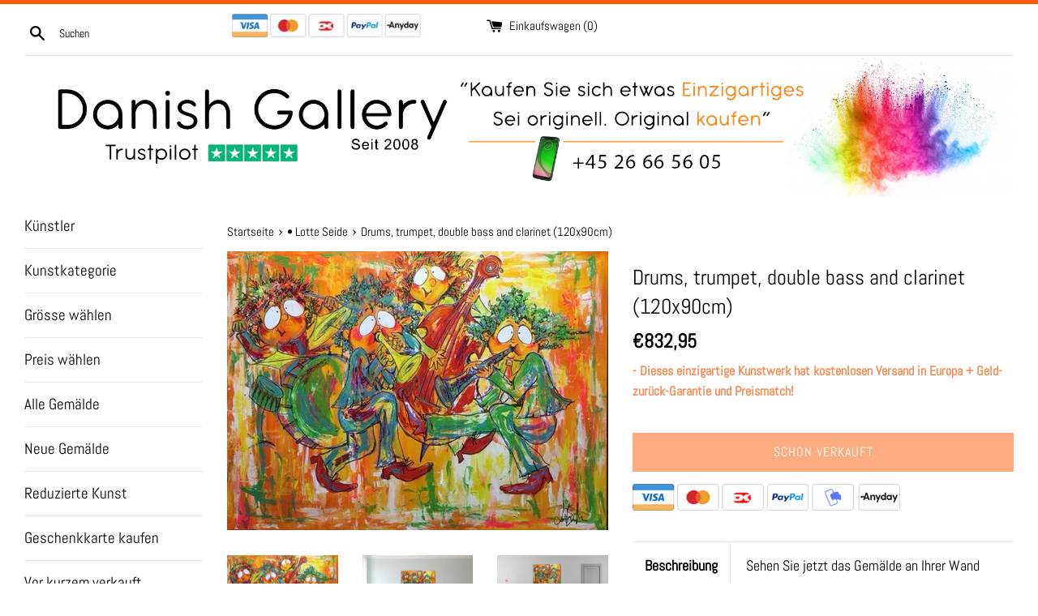

--- FILE ---
content_type: text/html; charset=utf-8
request_url: https://de.danishgallery.com/collections/lotte-seide/products/drums-trumpet-double-bass-and-clarinet-120x90cm
body_size: 40880
content:






<!doctype html>
<!--[if IE 9]> <html class="ie9 supports-no-js" lang="de"> <![endif]-->
<!--[if (gt IE 9)|!(IE)]><!--> <html class="supports-no-js" lang="de"> <!--<![endif]-->
<head>

 
  
  <script> var fc_metafield_animify_settings = {"appstatus":"disable","heartrange":"1","mobile":"disabled","heartopacity":"70","frontpage":"disabled","heartcolor":"0","freeicon":"https:\/\/d1owz8ug8bf83z.cloudfront.net\/images\/animify\/icons\/1.svg","primaryicon":0,"objectsize":"40","speed":"51","effect":"free","multipleanimation":0,"freeElem":"1","primaryElem":1,"upwards":"disabled","disappear":"disabled","disappeartime":"5","redirectUrl":""}</script>
                                      <script>
                                        fc_metafield = fc_metafield_animify_settings;
                                      </script>
  <meta charset="utf-8">
  <meta http-equiv="X-UA-Compatible" content="IE=edge,chrome=1">
  <meta name="viewport" content="width=device-width,initial-scale=1">
  <meta name="theme-color" content="">
  <link rel="canonical" href="https://de.de.danishgallery.com/products/drums-trumpet-double-bass-and-clarinet-120x90cm">
  
  
    <link rel="shortcut icon" href="//de.danishgallery.com/cdn/shop/files/dgfacico2_32x32.jpg?v=1743235328" type="image/png" />
  

  <title>
  Drums, trumpet, double bass and clarinet (120x90cm) – Danish Gallery
  </title>

  
    <meta name="description" content="Original acrylic painting on canvas by Lotte Seide. Painted on the edges, and looks perfect without frame. Signed by the artist and painted with many layers. With fixings on the backside, ready to be put on your wall. Any questions regarding this artwork, please contact us. ... If you need more photos, please contact u">
  

  <!-- /snippets/social-meta-tags.liquid -->




<meta property="og:site_name" content="Danish Gallery">
<meta property="og:url" content="https://de.de.danishgallery.com/products/drums-trumpet-double-bass-and-clarinet-120x90cm">
<meta property="og:title" content="Drums, trumpet, double bass and clarinet (120x90cm)">
<meta property="og:type" content="product">
<meta property="og:description" content="Original acrylic painting on canvas by Lotte Seide. Painted on the edges, and looks perfect without frame. Signed by the artist and painted with many layers. With fixings on the backside, ready to be put on your wall. Any questions regarding this artwork, please contact us. ... If you need more photos, please contact u">

  <meta property="og:price:amount" content="832,95">
  <meta property="og:price:currency" content="DKK">

<meta property="og:image" content="http://de.danishgallery.com/cdn/shop/products/trommer_trompet_kontrabasogklarinet-2022-90x120cm-pris5800kr._1200x1200.jpg?v=1660932952"><meta property="og:image" content="http://de.danishgallery.com/cdn/shop/products/jui_1200x1200.jpg?v=1661450942"><meta property="og:image" content="http://de.danishgallery.com/cdn/shop/products/juu_17847c31-e002-4b9e-bfe3-cbc9b434d8e6_1200x1200.jpg?v=1661450942">
<meta property="og:image:secure_url" content="https://de.danishgallery.com/cdn/shop/products/trommer_trompet_kontrabasogklarinet-2022-90x120cm-pris5800kr._1200x1200.jpg?v=1660932952"><meta property="og:image:secure_url" content="https://de.danishgallery.com/cdn/shop/products/jui_1200x1200.jpg?v=1661450942"><meta property="og:image:secure_url" content="https://de.danishgallery.com/cdn/shop/products/juu_17847c31-e002-4b9e-bfe3-cbc9b434d8e6_1200x1200.jpg?v=1661450942">


<meta name="twitter:card" content="summary_large_image">
<meta name="twitter:title" content="Drums, trumpet, double bass and clarinet (120x90cm)">
<meta name="twitter:description" content="Original acrylic painting on canvas by Lotte Seide. Painted on the edges, and looks perfect without frame. Signed by the artist and painted with many layers. With fixings on the backside, ready to be put on your wall. Any questions regarding this artwork, please contact us. ... If you need more photos, please contact u">


  <script>
    document.documentElement.className = document.documentElement.className.replace('supports-no-js', 'supports-js');

    var theme = {
      mapStrings: {
        addressError: "Error looking up that address",
        addressNoResults: "No results for that address",
        addressQueryLimit: "You have exceeded the Google API usage limit. Consider upgrading to a \u003ca href=\"https:\/\/developers.google.com\/maps\/premium\/usage-limits\"\u003ePremium Plan\u003c\/a\u003e.",
        authError: "There was a problem authenticating your Google Maps account."
      }
    }
  </script>
  <script src="https://my.anyday.io/webshopPriceTag/anyday-price-tag-da-es2015.js" type="module" async></script>

  <link href="//de.danishgallery.com/cdn/shop/t/4/assets/theme.scss.css?v=151995959627080654861765217593" rel="stylesheet" type="text/css" media="all" />

  <script>window.performance && window.performance.mark && window.performance.mark('shopify.content_for_header.start');</script><meta name="google-site-verification" content="LMO0jR2GYgxllXzD1PbyzCRRxubC2WVYTLGJ-0wFPTg">
<meta name="facebook-domain-verification" content="ba63lg808htvtlz7pu65ip1n9cz8zz">
<meta id="shopify-digital-wallet" name="shopify-digital-wallet" content="/11890098235/digital_wallets/dialog">
<meta name="shopify-checkout-api-token" content="b4267454d22cd20db62a143b6d009705">
<meta id="in-context-paypal-metadata" data-shop-id="11890098235" data-venmo-supported="false" data-environment="production" data-locale="en_US" data-paypal-v4="true" data-currency="EUR">
<link rel="alternate" hreflang="x-default" href="https://danishgallery.com/products/drums-trumpet-double-bass-and-clarinet-120x90cm">
<link rel="alternate" hreflang="en" href="https://danishgallery.com/products/drums-trumpet-double-bass-and-clarinet-120x90cm">
<link rel="alternate" hreflang="en-DE" href="https://de.danishgallery.com/products/drums-trumpet-double-bass-and-clarinet-120x90cm">
<link rel="alternate" type="application/json+oembed" href="https://de.danishgallery.com/products/drums-trumpet-double-bass-and-clarinet-120x90cm.oembed">
<script async="async" src="/checkouts/internal/preloads.js?locale=en-DE"></script>
<link rel="preconnect" href="https://shop.app" crossorigin="anonymous">
<script async="async" src="https://shop.app/checkouts/internal/preloads.js?locale=en-DE&shop_id=11890098235" crossorigin="anonymous"></script>
<script id="apple-pay-shop-capabilities" type="application/json">{"shopId":11890098235,"countryCode":"DK","currencyCode":"EUR","merchantCapabilities":["supports3DS"],"merchantId":"gid:\/\/shopify\/Shop\/11890098235","merchantName":"Danish Gallery","requiredBillingContactFields":["postalAddress","email"],"requiredShippingContactFields":["postalAddress","email"],"shippingType":"shipping","supportedNetworks":["visa","maestro","masterCard","amex"],"total":{"type":"pending","label":"Danish Gallery","amount":"1.00"},"shopifyPaymentsEnabled":true,"supportsSubscriptions":true}</script>
<script id="shopify-features" type="application/json">{"accessToken":"b4267454d22cd20db62a143b6d009705","betas":["rich-media-storefront-analytics"],"domain":"de.danishgallery.com","predictiveSearch":true,"shopId":11890098235,"locale":"en"}</script>
<script>var Shopify = Shopify || {};
Shopify.shop = "danish-gallery.myshopify.com";
Shopify.locale = "en";
Shopify.currency = {"active":"EUR","rate":"0.13653312"};
Shopify.country = "DE";
Shopify.theme = {"name":"Simple","id":41085042747,"schema_name":"Simple","schema_version":"7.3.0","theme_store_id":578,"role":"main"};
Shopify.theme.handle = "null";
Shopify.theme.style = {"id":null,"handle":null};
Shopify.cdnHost = "de.danishgallery.com/cdn";
Shopify.routes = Shopify.routes || {};
Shopify.routes.root = "/";</script>
<script type="module">!function(o){(o.Shopify=o.Shopify||{}).modules=!0}(window);</script>
<script>!function(o){function n(){var o=[];function n(){o.push(Array.prototype.slice.apply(arguments))}return n.q=o,n}var t=o.Shopify=o.Shopify||{};t.loadFeatures=n(),t.autoloadFeatures=n()}(window);</script>
<script>
  window.ShopifyPay = window.ShopifyPay || {};
  window.ShopifyPay.apiHost = "shop.app\/pay";
  window.ShopifyPay.redirectState = null;
</script>
<script id="shop-js-analytics" type="application/json">{"pageType":"product"}</script>
<script defer="defer" async type="module" src="//de.danishgallery.com/cdn/shopifycloud/shop-js/modules/v2/client.init-shop-cart-sync_BdyHc3Nr.en.esm.js"></script>
<script defer="defer" async type="module" src="//de.danishgallery.com/cdn/shopifycloud/shop-js/modules/v2/chunk.common_Daul8nwZ.esm.js"></script>
<script type="module">
  await import("//de.danishgallery.com/cdn/shopifycloud/shop-js/modules/v2/client.init-shop-cart-sync_BdyHc3Nr.en.esm.js");
await import("//de.danishgallery.com/cdn/shopifycloud/shop-js/modules/v2/chunk.common_Daul8nwZ.esm.js");

  window.Shopify.SignInWithShop?.initShopCartSync?.({"fedCMEnabled":true,"windoidEnabled":true});

</script>
<script>
  window.Shopify = window.Shopify || {};
  if (!window.Shopify.featureAssets) window.Shopify.featureAssets = {};
  window.Shopify.featureAssets['shop-js'] = {"shop-cart-sync":["modules/v2/client.shop-cart-sync_QYOiDySF.en.esm.js","modules/v2/chunk.common_Daul8nwZ.esm.js"],"init-fed-cm":["modules/v2/client.init-fed-cm_DchLp9rc.en.esm.js","modules/v2/chunk.common_Daul8nwZ.esm.js"],"shop-button":["modules/v2/client.shop-button_OV7bAJc5.en.esm.js","modules/v2/chunk.common_Daul8nwZ.esm.js"],"init-windoid":["modules/v2/client.init-windoid_DwxFKQ8e.en.esm.js","modules/v2/chunk.common_Daul8nwZ.esm.js"],"shop-cash-offers":["modules/v2/client.shop-cash-offers_DWtL6Bq3.en.esm.js","modules/v2/chunk.common_Daul8nwZ.esm.js","modules/v2/chunk.modal_CQq8HTM6.esm.js"],"shop-toast-manager":["modules/v2/client.shop-toast-manager_CX9r1SjA.en.esm.js","modules/v2/chunk.common_Daul8nwZ.esm.js"],"init-shop-email-lookup-coordinator":["modules/v2/client.init-shop-email-lookup-coordinator_UhKnw74l.en.esm.js","modules/v2/chunk.common_Daul8nwZ.esm.js"],"pay-button":["modules/v2/client.pay-button_DzxNnLDY.en.esm.js","modules/v2/chunk.common_Daul8nwZ.esm.js"],"avatar":["modules/v2/client.avatar_BTnouDA3.en.esm.js"],"init-shop-cart-sync":["modules/v2/client.init-shop-cart-sync_BdyHc3Nr.en.esm.js","modules/v2/chunk.common_Daul8nwZ.esm.js"],"shop-login-button":["modules/v2/client.shop-login-button_D8B466_1.en.esm.js","modules/v2/chunk.common_Daul8nwZ.esm.js","modules/v2/chunk.modal_CQq8HTM6.esm.js"],"init-customer-accounts-sign-up":["modules/v2/client.init-customer-accounts-sign-up_C8fpPm4i.en.esm.js","modules/v2/client.shop-login-button_D8B466_1.en.esm.js","modules/v2/chunk.common_Daul8nwZ.esm.js","modules/v2/chunk.modal_CQq8HTM6.esm.js"],"init-shop-for-new-customer-accounts":["modules/v2/client.init-shop-for-new-customer-accounts_CVTO0Ztu.en.esm.js","modules/v2/client.shop-login-button_D8B466_1.en.esm.js","modules/v2/chunk.common_Daul8nwZ.esm.js","modules/v2/chunk.modal_CQq8HTM6.esm.js"],"init-customer-accounts":["modules/v2/client.init-customer-accounts_dRgKMfrE.en.esm.js","modules/v2/client.shop-login-button_D8B466_1.en.esm.js","modules/v2/chunk.common_Daul8nwZ.esm.js","modules/v2/chunk.modal_CQq8HTM6.esm.js"],"shop-follow-button":["modules/v2/client.shop-follow-button_CkZpjEct.en.esm.js","modules/v2/chunk.common_Daul8nwZ.esm.js","modules/v2/chunk.modal_CQq8HTM6.esm.js"],"lead-capture":["modules/v2/client.lead-capture_BntHBhfp.en.esm.js","modules/v2/chunk.common_Daul8nwZ.esm.js","modules/v2/chunk.modal_CQq8HTM6.esm.js"],"checkout-modal":["modules/v2/client.checkout-modal_CfxcYbTm.en.esm.js","modules/v2/chunk.common_Daul8nwZ.esm.js","modules/v2/chunk.modal_CQq8HTM6.esm.js"],"shop-login":["modules/v2/client.shop-login_Da4GZ2H6.en.esm.js","modules/v2/chunk.common_Daul8nwZ.esm.js","modules/v2/chunk.modal_CQq8HTM6.esm.js"],"payment-terms":["modules/v2/client.payment-terms_MV4M3zvL.en.esm.js","modules/v2/chunk.common_Daul8nwZ.esm.js","modules/v2/chunk.modal_CQq8HTM6.esm.js"]};
</script>
<script>(function() {
  var isLoaded = false;
  function asyncLoad() {
    if (isLoaded) return;
    isLoaded = true;
    var urls = ["\/\/www.powr.io\/powr.js?powr-token=danish-gallery.myshopify.com\u0026external-type=shopify\u0026shop=danish-gallery.myshopify.com","https:\/\/a.mailmunch.co\/widgets\/site-559400-174122176469a31bcabced2f8d2dba7b2f5cf9b6.js?shop=danish-gallery.myshopify.com","\/\/www.powr.io\/powr.js?powr-token=danish-gallery.myshopify.com\u0026external-type=shopify\u0026shop=danish-gallery.myshopify.com","https:\/\/d1owz8ug8bf83z.cloudfront.net\/shopify-apps\/\/js\/animify\/flyinghearts.js?shop=danish-gallery.myshopify.com","https:\/\/www.magisto.com\/media\/shopify\/magisto.js?shop=danish-gallery.myshopify.com","https:\/\/static2.rapidsearch.dev\/resultpage.js?shop=danish-gallery.myshopify.com","https:\/\/gcc.metizapps.com\/assets\/js\/app.js?shop=danish-gallery.myshopify.com","https:\/\/hotjar.dualsidedapp.com\/script.js?shop=danish-gallery.myshopify.com","https:\/\/ecommplugins-scripts.trustpilot.com\/v2.1\/js\/header.min.js?settings=eyJrZXkiOiJhRUNmeFZMQWxISnBoN3lSIiwicyI6Im5vbmUifQ==\u0026v=2.5\u0026shop=danish-gallery.myshopify.com","https:\/\/ecommplugins-trustboxsettings.trustpilot.com\/danish-gallery.myshopify.com.js?settings=1711306168898\u0026shop=danish-gallery.myshopify.com","https:\/\/cdn.autoketing.org\/sdk-cdn\/sales-pop\/dist\/sales-pop-embed.js?t=1738508905743288236\u0026shop=danish-gallery.myshopify.com","https:\/\/cdn.hextom.com\/js\/freeshippingbar.js?shop=danish-gallery.myshopify.com"];
    for (var i = 0; i < urls.length; i++) {
      var s = document.createElement('script');
      s.type = 'text/javascript';
      s.async = true;
      s.src = urls[i];
      var x = document.getElementsByTagName('script')[0];
      x.parentNode.insertBefore(s, x);
    }
  };
  if(window.attachEvent) {
    window.attachEvent('onload', asyncLoad);
  } else {
    window.addEventListener('load', asyncLoad, false);
  }
})();</script>
<script id="__st">var __st={"a":11890098235,"offset":3600,"reqid":"dad31481-cd98-4b18-9fa3-e82476fd3b8e-1768962440","pageurl":"de.danishgallery.com\/collections\/lotte-seide\/products\/drums-trumpet-double-bass-and-clarinet-120x90cm","u":"2f09f12b6ed9","p":"product","rtyp":"product","rid":6872187928618};</script>
<script>window.ShopifyPaypalV4VisibilityTracking = true;</script>
<script id="captcha-bootstrap">!function(){'use strict';const t='contact',e='account',n='new_comment',o=[[t,t],['blogs',n],['comments',n],[t,'customer']],c=[[e,'customer_login'],[e,'guest_login'],[e,'recover_customer_password'],[e,'create_customer']],r=t=>t.map((([t,e])=>`form[action*='/${t}']:not([data-nocaptcha='true']) input[name='form_type'][value='${e}']`)).join(','),a=t=>()=>t?[...document.querySelectorAll(t)].map((t=>t.form)):[];function s(){const t=[...o],e=r(t);return a(e)}const i='password',u='form_key',d=['recaptcha-v3-token','g-recaptcha-response','h-captcha-response',i],f=()=>{try{return window.sessionStorage}catch{return}},m='__shopify_v',_=t=>t.elements[u];function p(t,e,n=!1){try{const o=window.sessionStorage,c=JSON.parse(o.getItem(e)),{data:r}=function(t){const{data:e,action:n}=t;return t[m]||n?{data:e,action:n}:{data:t,action:n}}(c);for(const[e,n]of Object.entries(r))t.elements[e]&&(t.elements[e].value=n);n&&o.removeItem(e)}catch(o){console.error('form repopulation failed',{error:o})}}const l='form_type',E='cptcha';function T(t){t.dataset[E]=!0}const w=window,h=w.document,L='Shopify',v='ce_forms',y='captcha';let A=!1;((t,e)=>{const n=(g='f06e6c50-85a8-45c8-87d0-21a2b65856fe',I='https://cdn.shopify.com/shopifycloud/storefront-forms-hcaptcha/ce_storefront_forms_captcha_hcaptcha.v1.5.2.iife.js',D={infoText:'Protected by hCaptcha',privacyText:'Privacy',termsText:'Terms'},(t,e,n)=>{const o=w[L][v],c=o.bindForm;if(c)return c(t,g,e,D).then(n);var r;o.q.push([[t,g,e,D],n]),r=I,A||(h.body.append(Object.assign(h.createElement('script'),{id:'captcha-provider',async:!0,src:r})),A=!0)});var g,I,D;w[L]=w[L]||{},w[L][v]=w[L][v]||{},w[L][v].q=[],w[L][y]=w[L][y]||{},w[L][y].protect=function(t,e){n(t,void 0,e),T(t)},Object.freeze(w[L][y]),function(t,e,n,w,h,L){const[v,y,A,g]=function(t,e,n){const i=e?o:[],u=t?c:[],d=[...i,...u],f=r(d),m=r(i),_=r(d.filter((([t,e])=>n.includes(e))));return[a(f),a(m),a(_),s()]}(w,h,L),I=t=>{const e=t.target;return e instanceof HTMLFormElement?e:e&&e.form},D=t=>v().includes(t);t.addEventListener('submit',(t=>{const e=I(t);if(!e)return;const n=D(e)&&!e.dataset.hcaptchaBound&&!e.dataset.recaptchaBound,o=_(e),c=g().includes(e)&&(!o||!o.value);(n||c)&&t.preventDefault(),c&&!n&&(function(t){try{if(!f())return;!function(t){const e=f();if(!e)return;const n=_(t);if(!n)return;const o=n.value;o&&e.removeItem(o)}(t);const e=Array.from(Array(32),(()=>Math.random().toString(36)[2])).join('');!function(t,e){_(t)||t.append(Object.assign(document.createElement('input'),{type:'hidden',name:u})),t.elements[u].value=e}(t,e),function(t,e){const n=f();if(!n)return;const o=[...t.querySelectorAll(`input[type='${i}']`)].map((({name:t})=>t)),c=[...d,...o],r={};for(const[a,s]of new FormData(t).entries())c.includes(a)||(r[a]=s);n.setItem(e,JSON.stringify({[m]:1,action:t.action,data:r}))}(t,e)}catch(e){console.error('failed to persist form',e)}}(e),e.submit())}));const S=(t,e)=>{t&&!t.dataset[E]&&(n(t,e.some((e=>e===t))),T(t))};for(const o of['focusin','change'])t.addEventListener(o,(t=>{const e=I(t);D(e)&&S(e,y())}));const B=e.get('form_key'),M=e.get(l),P=B&&M;t.addEventListener('DOMContentLoaded',(()=>{const t=y();if(P)for(const e of t)e.elements[l].value===M&&p(e,B);[...new Set([...A(),...v().filter((t=>'true'===t.dataset.shopifyCaptcha))])].forEach((e=>S(e,t)))}))}(h,new URLSearchParams(w.location.search),n,t,e,['guest_login'])})(!0,!0)}();</script>
<script integrity="sha256-4kQ18oKyAcykRKYeNunJcIwy7WH5gtpwJnB7kiuLZ1E=" data-source-attribution="shopify.loadfeatures" defer="defer" src="//de.danishgallery.com/cdn/shopifycloud/storefront/assets/storefront/load_feature-a0a9edcb.js" crossorigin="anonymous"></script>
<script crossorigin="anonymous" defer="defer" src="//de.danishgallery.com/cdn/shopifycloud/storefront/assets/shopify_pay/storefront-65b4c6d7.js?v=20250812"></script>
<script data-source-attribution="shopify.dynamic_checkout.dynamic.init">var Shopify=Shopify||{};Shopify.PaymentButton=Shopify.PaymentButton||{isStorefrontPortableWallets:!0,init:function(){window.Shopify.PaymentButton.init=function(){};var t=document.createElement("script");t.src="https://de.danishgallery.com/cdn/shopifycloud/portable-wallets/latest/portable-wallets.en.js",t.type="module",document.head.appendChild(t)}};
</script>
<script data-source-attribution="shopify.dynamic_checkout.buyer_consent">
  function portableWalletsHideBuyerConsent(e){var t=document.getElementById("shopify-buyer-consent"),n=document.getElementById("shopify-subscription-policy-button");t&&n&&(t.classList.add("hidden"),t.setAttribute("aria-hidden","true"),n.removeEventListener("click",e))}function portableWalletsShowBuyerConsent(e){var t=document.getElementById("shopify-buyer-consent"),n=document.getElementById("shopify-subscription-policy-button");t&&n&&(t.classList.remove("hidden"),t.removeAttribute("aria-hidden"),n.addEventListener("click",e))}window.Shopify?.PaymentButton&&(window.Shopify.PaymentButton.hideBuyerConsent=portableWalletsHideBuyerConsent,window.Shopify.PaymentButton.showBuyerConsent=portableWalletsShowBuyerConsent);
</script>
<script data-source-attribution="shopify.dynamic_checkout.cart.bootstrap">document.addEventListener("DOMContentLoaded",(function(){function t(){return document.querySelector("shopify-accelerated-checkout-cart, shopify-accelerated-checkout")}if(t())Shopify.PaymentButton.init();else{new MutationObserver((function(e,n){t()&&(Shopify.PaymentButton.init(),n.disconnect())})).observe(document.body,{childList:!0,subtree:!0})}}));
</script>
<link id="shopify-accelerated-checkout-styles" rel="stylesheet" media="screen" href="https://de.danishgallery.com/cdn/shopifycloud/portable-wallets/latest/accelerated-checkout-backwards-compat.css" crossorigin="anonymous">
<style id="shopify-accelerated-checkout-cart">
        #shopify-buyer-consent {
  margin-top: 1em;
  display: inline-block;
  width: 100%;
}

#shopify-buyer-consent.hidden {
  display: none;
}

#shopify-subscription-policy-button {
  background: none;
  border: none;
  padding: 0;
  text-decoration: underline;
  font-size: inherit;
  cursor: pointer;
}

#shopify-subscription-policy-button::before {
  box-shadow: none;
}

      </style>

<script>window.performance && window.performance.mark && window.performance.mark('shopify.content_for_header.end');</script>
<script>window.BOLD = window.BOLD || {};
    window.BOLD.common = window.BOLD.common || {};
    window.BOLD.common.Shopify = window.BOLD.common.Shopify || {};
    window.BOLD.common.Shopify.shop = {
      domain: 'danishgallery.com',
      permanent_domain: 'danish-gallery.myshopify.com',
      url: 'https://danishgallery.com',
      secure_url: 'https://danishgallery.com',
      money_format: "€{{amount_with_comma_separator}}",
      currency: "DKK"
    };
    window.BOLD.common.Shopify.customer = {
      id: null,
      tags: null,
    };
    window.BOLD.common.Shopify.cart = {"note":null,"attributes":{},"original_total_price":0,"total_price":0,"total_discount":0,"total_weight":0.0,"item_count":0,"items":[],"requires_shipping":false,"currency":"EUR","items_subtotal_price":0,"cart_level_discount_applications":[],"checkout_charge_amount":0};
    window.BOLD.common.template = 'product';window.BOLD.common.Shopify.formatMoney = function(money, format) {
        function n(t, e) {
            return "undefined" == typeof t ? e : t
        }
        function r(t, e, r, i) {
            if (e = n(e, 2),
                r = n(r, ","),
                i = n(i, "."),
            isNaN(t) || null == t)
                return 0;
            t = (t / 100).toFixed(e);
            var o = t.split(".")
                , a = o[0].replace(/(\d)(?=(\d\d\d)+(?!\d))/g, "$1" + r)
                , s = o[1] ? i + o[1] : "";
            return a + s
        }
        "string" == typeof money && (money = money.replace(".", ""));
        var i = ""
            , o = /\{\{\s*(\w+)\s*\}\}/
            , a = format || window.BOLD.common.Shopify.shop.money_format || window.Shopify.money_format || "$ {{ amount }}";
        switch (a.match(o)[1]) {
            case "amount":
                i = r(money, 2, ",", ".");
                break;
            case "amount_no_decimals":
                i = r(money, 0, ",", ".");
                break;
            case "amount_with_comma_separator":
                i = r(money, 2, ".", ",");
                break;
            case "amount_no_decimals_with_comma_separator":
                i = r(money, 0, ".", ",");
                break;
            case "amount_with_space_separator":
                i = r(money, 2, " ", ",");
                break;
            case "amount_no_decimals_with_space_separator":
                i = r(money, 0, " ", ",");
                break;
            case "amount_with_apostrophe_separator":
                i = r(money, 2, "'", ".");
                break;
        }
        return a.replace(o, i);
    };
    window.BOLD.common.Shopify.saveProduct = function (handle, product) {
      if (typeof handle === 'string' && typeof window.BOLD.common.Shopify.products[handle] === 'undefined') {
        if (typeof product === 'number') {
          window.BOLD.common.Shopify.handles[product] = handle;
          product = { id: product };
        }
        window.BOLD.common.Shopify.products[handle] = product;
      }
    };
    window.BOLD.common.Shopify.saveVariant = function (variant_id, variant) {
      if (typeof variant_id === 'number' && typeof window.BOLD.common.Shopify.variants[variant_id] === 'undefined') {
        window.BOLD.common.Shopify.variants[variant_id] = variant;
      }
    };window.BOLD.common.Shopify.products = window.BOLD.common.Shopify.products || {};
    window.BOLD.common.Shopify.variants = window.BOLD.common.Shopify.variants || {};
    window.BOLD.common.Shopify.handles = window.BOLD.common.Shopify.handles || {};window.BOLD.common.Shopify.handle = "drums-trumpet-double-bass-and-clarinet-120x90cm"
window.BOLD.common.Shopify.saveProduct("drums-trumpet-double-bass-and-clarinet-120x90cm", 6872187928618);window.BOLD.common.Shopify.saveVariant(40355897573418, { product_id: 6872187928618, product_handle: "drums-trumpet-double-bass-and-clarinet-120x90cm", price: 83295, group_id: '', csp_metafield: {}});window.BOLD.apps_installed = {"Currency":1} || {};window.BOLD.common.Shopify.saveProduct("sax-and-trumpet-100x100cm", 8958944510290);window.BOLD.common.Shopify.saveVariant(48316855681362, { product_id: 8958944510290, product_handle: "sax-and-trumpet-100x100cm", price: 81995, group_id: '', csp_metafield: {}});window.BOLD.common.Shopify.saveProduct("tuba-and-drag-trombone-100x100cm", 8958940873042);window.BOLD.common.Shopify.saveVariant(48316847817042, { product_id: 8958940873042, product_handle: "tuba-and-drag-trombone-100x100cm", price: 81995, group_id: '', csp_metafield: {}});window.BOLD.common.Shopify.saveProduct("two-fat-ladies-in-the-shower-30x30cm", 8958925832530);window.BOLD.common.Shopify.saveVariant(48316806070610, { product_id: 8958925832530, product_handle: "two-fat-ladies-in-the-shower-30x30cm", price: 30095, group_id: '', csp_metafield: {}});window.BOLD.common.Shopify.saveProduct("the-fat-dancer-40x50cm", 8958936514898);window.BOLD.common.Shopify.saveVariant(48316835332434, { product_id: 8958936514898, product_handle: "the-fat-dancer-40x50cm", price: 39595, group_id: '', csp_metafield: {}});window.BOLD.common.Shopify.saveProduct("piano-and-sax-40x40cm", 8948696154450);window.BOLD.common.Shopify.saveVariant(48285293576530, { product_id: 8948696154450, product_handle: "piano-and-sax-40x40cm", price: 35595, group_id: '', csp_metafield: {}});window.BOLD.common.Shopify.saveProduct("guitar-and-drums-40x40cm", 8948710900050);window.BOLD.common.Shopify.saveVariant(48285310189906, { product_id: 8948710900050, product_handle: "guitar-and-drums-40x40cm", price: 35595, group_id: '', csp_metafield: {}});window.BOLD.common.Shopify.saveProduct("sax-piano-and-trumpet-40x50cm", 8948712767826);window.BOLD.common.Shopify.saveVariant(48285314941266, { product_id: 8948712767826, product_handle: "sax-piano-and-trumpet-40x50cm", price: 39595, group_id: '', csp_metafield: {}});window.BOLD.common.Shopify.saveProduct("the-fat-ballet-dancer-under-the-sea-80x80cm", 8760047075666);window.BOLD.common.Shopify.saveVariant(47714903032146, { product_id: 8760047075666, product_handle: "the-fat-ballet-dancer-under-the-sea-80x80cm", price: 62895, group_id: '', csp_metafield: {}});window.BOLD.common.Shopify.saveProduct("the-fat-ballet-dancer-no-13-30x40cm", 8760048386386);window.BOLD.common.Shopify.saveVariant(47714908012882, { product_id: 8760048386386, product_handle: "the-fat-ballet-dancer-no-13-30x40cm", price: 28695, group_id: '', csp_metafield: {}});window.BOLD.common.Shopify.saveProduct("the-fat-ballet-dancer-no-14-30x40cm", 8760048779602);window.BOLD.common.Shopify.saveVariant(47714909684050, { product_id: 8760048779602, product_handle: "the-fat-ballet-dancer-no-14-30x40cm", price: 28695, group_id: '', csp_metafield: {}});window.BOLD.common.Shopify.saveProduct("drag-trumpet-in-red-40x50cm", 8760049664338);window.BOLD.common.Shopify.saveVariant(47714913288530, { product_id: 8760049664338, product_handle: "drag-trumpet-in-red-40x50cm", price: 35595, group_id: '', csp_metafield: {}});window.BOLD.common.Shopify.saveProduct("tuba-in-red-60x80cm", 8760050418002);window.BOLD.common.Shopify.saveVariant(47714918236498, { product_id: 8760050418002, product_handle: "tuba-in-red-60x80cm", price: 55995, group_id: '', csp_metafield: {}});window.BOLD.common.Shopify.saveProduct("banjo-and-clarinet-100x100cm", 8081831067965);window.BOLD.common.Shopify.saveVariant(44386759606589, { product_id: 8081831067965, product_handle: "banjo-and-clarinet-100x100cm", price: 81995, group_id: '', csp_metafield: {}});window.BOLD.common.Shopify.saveProduct("the-saxophone-60x70cm", 8081834606909);window.BOLD.common.Shopify.saveVariant(44386768552253, { product_id: 8081834606909, product_handle: "the-saxophone-60x70cm", price: 51895, group_id: '', csp_metafield: {}});window.BOLD.common.Shopify.saveProduct("the-melody-70x80cm", 8081836867901);window.BOLD.common.Shopify.saveVariant(44386777006397, { product_id: 8081836867901, product_handle: "the-melody-70x80cm", price: 55995, group_id: '', csp_metafield: {}});window.BOLD.common.Shopify.saveProduct("harmonica-in-blue-30x40cm", 8081837785405);window.BOLD.common.Shopify.saveVariant(44386781921597, { product_id: 8081837785405, product_handle: "harmonica-in-blue-30x40cm", price: 28695, group_id: '', csp_metafield: {}});window.BOLD.common.Shopify.saveProduct("double-bass-and-clarinet-30x30cm", 8030872994109);window.BOLD.common.Shopify.saveVariant(44156729065789, { product_id: 8030872994109, product_handle: "double-bass-and-clarinet-30x30cm", price: 25995, group_id: '', csp_metafield: {}});window.BOLD.common.Shopify.saveProduct("draw-trumpet-90x100cm-1", 6872188682282);window.BOLD.common.Shopify.saveVariant(40355899736106, { product_id: 6872188682282, product_handle: "draw-trumpet-90x100cm-1", price: 83295, group_id: '', csp_metafield: {}});window.BOLD.common.Shopify.saveProduct("two-fat-ballet-dancers-80x60cm", 6872183668778);window.BOLD.common.Shopify.saveVariant(40355886235690, { product_id: 6872183668778, product_handle: "two-fat-ballet-dancers-80x60cm", price: 47795, group_id: '', csp_metafield: {}});window.BOLD.common.Shopify.saveProduct("pianist-in-green-70x90cm", 6872181440554);window.BOLD.common.Shopify.saveVariant(40355877781546, { product_id: 6872181440554, product_handle: "pianist-in-green-70x90cm", price: 51895, group_id: '', csp_metafield: {}});window.BOLD.common.Shopify.saveProduct("saxophone-drums-and-piano-30x40cm", 6872179015722);window.BOLD.common.Shopify.saveVariant(40355865722922, { product_id: 6872179015722, product_handle: "saxophone-drums-and-piano-30x40cm", price: 24595, group_id: '', csp_metafield: {}});window.BOLD.common.Shopify.saveProduct("singer-and-sax-70x90cm", 6872187338794);window.BOLD.common.Shopify.saveVariant(40355895443498, { product_id: 6872187338794, product_handle: "singer-and-sax-70x90cm", price: 51895, group_id: '', csp_metafield: {}});window.BOLD.common.Shopify.saveProduct("clarinet-in-green-35x70cm", 8030873387325);window.BOLD.common.Shopify.saveVariant(44156730540349, { product_id: 8030873387325, product_handle: "clarinet-in-green-35x70cm", price: 39595, group_id: '', csp_metafield: {}});window.BOLD.common.Shopify.saveProduct("double-bass-and-sax-40x50cm", 6877081862186);window.BOLD.common.Shopify.saveVariant(40370842533930, { product_id: 6877081862186, product_handle: "double-bass-and-sax-40x50cm", price: 31495, group_id: '', csp_metafield: {}});window.BOLD.common.Shopify.saveProduct("piano-double-bass-and-sax-120x90cm", 6872186781738);window.BOLD.common.Shopify.saveVariant(40355893772330, { product_id: 6872186781738, product_handle: "piano-double-bass-and-sax-120x90cm", price: 83295, group_id: '', csp_metafield: {}});window.BOLD.common.Shopify.saveProduct("harmonica-banjo-and-drums-120x90cm", 8150340960573);window.BOLD.common.Shopify.saveVariant(44679361888573, { product_id: 8150340960573, product_handle: "harmonica-banjo-and-drums-120x90cm", price: 88795, group_id: '', csp_metafield: {}});window.BOLD.common.Shopify.saveProduct("piano-drums-and-saxophone-100x100cm", 8153755844925);window.BOLD.common.Shopify.saveVariant(44695452156221, { product_id: 8153755844925, product_handle: "piano-drums-and-saxophone-100x100cm", price: 72395, group_id: '', csp_metafield: {}});window.BOLD.common.Shopify.saveProduct("saxophone-and-trumpet-60x80cm", 8161193492797);window.BOLD.common.Shopify.saveVariant(44733077684541, { product_id: 8161193492797, product_handle: "saxophone-and-trumpet-60x80cm", price: 51895, group_id: '', csp_metafield: {}});window.BOLD.common.Shopify.saveProduct("the-cello-60x80cm", 8081836048701);window.BOLD.common.Shopify.saveVariant(44386774024509, { product_id: 8081836048701, product_handle: "the-cello-60x80cm", price: 51895, group_id: '', csp_metafield: {}});window.BOLD.common.Shopify.saveProduct("small-cello-30x30cm", 8030872568125);window.BOLD.common.Shopify.saveVariant(44156726575421, { product_id: 8030872568125, product_handle: "small-cello-30x30cm", price: 25995, group_id: '', csp_metafield: {}});window.BOLD.common.Shopify.saveProduct("accordion-player-40x50cm", 6872180129834);window.BOLD.common.Shopify.saveVariant(40355870113834, { product_id: 6872180129834, product_handle: "accordion-player-40x50cm", price: 31495, group_id: '', csp_metafield: {}});window.BOLD.common.Shopify.saveProduct("pianist-in-blue-30x30cm", 6872178786346);window.BOLD.common.Shopify.saveVariant(40355865296938, { product_id: 6872178786346, product_handle: "pianist-in-blue-30x30cm", price: 21895, group_id: '', csp_metafield: {}});window.BOLD.common.Shopify.saveProduct("the-fat-ballet-dancer-40x50cm", 6872177770538);window.BOLD.common.Shopify.saveVariant(40355856187434, { product_id: 6872177770538, product_handle: "the-fat-ballet-dancer-40x50cm", price: 24595, group_id: '', csp_metafield: {}});window.BOLD.common.Shopify.saveProduct("the-tuba-80x80cm", 6872179310634);window.BOLD.common.Shopify.saveVariant(40355866279978, { product_id: 6872179310634, product_handle: "the-tuba-80x80cm", price: 51895, group_id: '', csp_metafield: {}});window.BOLD.common.Shopify.saveProduct("clarinet-and-trumpet-70x100cm", 6872182358058);window.BOLD.common.Shopify.saveVariant(40355881287722, { product_id: 6872182358058, product_handle: "clarinet-and-trumpet-70x100cm", price: 57395, group_id: '', csp_metafield: {}});window.BOLD.common.Shopify.saveProduct("the-fat-ballet-dancer-in-the-neon-light-40x50cm", 6872178130986);window.BOLD.common.Shopify.saveVariant(40355858120746, { product_id: 6872178130986, product_handle: "the-fat-ballet-dancer-in-the-neon-light-40x50cm", price: 31495, group_id: '', csp_metafield: {}});window.BOLD.common.Shopify.saveProduct("the-little-tow-trumpet-40x50cm", 6872177147946);window.BOLD.common.Shopify.saveVariant(40355849175082, { product_id: 6872177147946, product_handle: "the-little-tow-trumpet-40x50cm", price: 24595, group_id: '', csp_metafield: {}});window.BOLD.common.Shopify.saveProduct("violin-in-yellow-40x50cm", 6872179507242);window.BOLD.common.Shopify.saveVariant(40355867689002, { product_id: 6872179507242, product_handle: "violin-in-yellow-40x50cm", price: 24595, group_id: '', csp_metafield: {}});window.BOLD.common.Shopify.saveProduct("two-fat-dancers-80x60cm", 8030873715005);window.BOLD.common.Shopify.saveVariant(44156732244285, { product_id: 8030873715005, product_handle: "two-fat-dancers-80x60cm", price: 51895, group_id: '', csp_metafield: {}});window.BOLD.common.Shopify.saveProduct("jazzclub-120x90cm", 6874519732266);window.BOLD.common.Shopify.saveVariant(40363292327978, { product_id: 6874519732266, product_handle: "jazzclub-120x90cm", price: 86795, group_id: '', csp_metafield: {}});window.BOLD.common.Shopify.saveProduct("drums-trumpet-double-bass-and-clarinet-120x90cm", 6872187928618);window.BOLD.common.Shopify.saveVariant(40355897573418, { product_id: 6872187928618, product_handle: "drums-trumpet-double-bass-and-clarinet-120x90cm", price: 83295, group_id: '', csp_metafield: {}});window.BOLD.common.Shopify.saveProduct("clarinet-and-cello-100x100cm", 6872187174954);window.BOLD.common.Shopify.saveVariant(40355895017514, { product_id: 6872187174954, product_handle: "clarinet-and-cello-100x100cm", price: 77895, group_id: '', csp_metafield: {}});window.BOLD.common.Shopify.saveProduct("grand-piano-and-trumpet-50x50cm", 6872180719658);window.BOLD.common.Shopify.saveVariant(40355870441514, { product_id: 6872180719658, product_handle: "grand-piano-and-trumpet-50x50cm", price: 35595, group_id: '', csp_metafield: {}});window.BOLD.common.Shopify.saveProduct("trumpet-40x50cm-1", 6872188420138);window.BOLD.common.Shopify.saveVariant(40355898654762, { product_id: 6872188420138, product_handle: "trumpet-40x50cm-1", price: 31495, group_id: '', csp_metafield: {}});window.BOLD.common.Shopify.saveProduct("dancing-violin-35x70cm", 6872178688042);window.BOLD.common.Shopify.saveVariant(40355864379434, { product_id: 6872178688042, product_handle: "dancing-violin-35x70cm", price: 35595, group_id: '', csp_metafield: {}});window.BOLD.common.Shopify.metafields = window.BOLD.common.Shopify.metafields || {};window.BOLD.common.Shopify.metafields["bold_rp"] = {};window.BOLD.common.Shopify.metafields["bold_csp_defaults"] = {};</script><link href="//de.danishgallery.com/cdn/shop/t/4/assets/custom.css?v=39892497927811859501558547419" rel="stylesheet" type="text/css" media="all" />

  <script src="//de.danishgallery.com/cdn/shop/t/4/assets/jquery-1.11.0.min.js?v=32460426840832490021749562660" type="text/javascript"></script>
  <script src="//de.danishgallery.com/cdn/shop/t/4/assets/modernizr.min.js?v=44044439420609591321539670599" type="text/javascript"></script>

  <!--[if (gt IE 9)|!(IE)]><!--><script src="//de.danishgallery.com/cdn/shop/t/4/assets/lazysizes.min.js?v=71745035489482760341539670599" async="async"></script><!--<![endif]-->
  <!--[if lte IE 9]><script src="//de.danishgallery.com/cdn/shop/t/4/assets/lazysizes.min.js?v=71745035489482760341539670599"></script><![endif]-->
 
  
  
  
<!--Findify script--><script async defer src="//assets.findify.io/danish-gallery.myshopify.com.min.js"></script><!-- End Findify script-->




<!-- BeginShopPopAddon --><script>  Shopify.shopPopSettings = {"proof_enabled":true,"proof_show_add_to_cart":true,"proof_mobile_enabled":true,"proof_mobile_position":"Bottom","proof_desktop_position":"Bottom Left","proof_show_on_product_page":true,"proof_hide_notification_after":30,"proof_display_time":6,"proof_interval_time":5,"proof_order_random":false,"proof_fetch_count":30,"proof_cycle":true,"proof_anonymize":true,"proof_anonymize_text":null,"proof_hours_before_obscure":48,"proof_sequential":true,"proof_top":10,"proof_left":10,"proof_right":10,"proof_bottom":10,"proof_background_color":"#FFFFFF","proof_font_color":"#000000","proof_custom_css":null,"proof_border_radius":40,"proof_first_interval_time":1,"proof_locale":"en"};</script><!-- EndShopPopAddon -->






















<!-- BeginWishyAddon --><script>  Shopify.wishy_btn_settings = {"button_setting":"","btn_append":"before","btn_display":"block","btn_width":"auto","btn_margin_top":5,"btn_margin_left":5,"btn_margin_right":5,"btn_margin_bottom":5,"btn_margin_unit":"px","btn_placer_element":null,"btn_background_color":"#ffffff","btn_border_color":"#ffffff","btn_border_width":1,"btn_text":"♡ Føj til favorit","btn_color":"#1b1b1b","remove_btn_background_color":"#ffffff","remove_btn_border_color":"#ffffff","remove_btn_border_width":1,"remove_btn_color":"#000000","new_theme_published_at":null,"installed":true,"heart_icon_margin_right":15,"heart_icon_margin_bottom":75,"heart_icon_location":"bottom-right","heart_icon_margin_top":15,"heart_icon_margin_left":15,"setting_force_login":false,"heart_icon_url_match":"","heart_icon_enabled":false,"status":null,"spf_record":null,"floating_favorites_enabled":false,"floating_favorites_location":"right","floating_favorites_margin_top":90,"floating_favorites_url_match":"","floating_favorites_background_color":"#ffffff","floating_favorites_border_color":"#696969","floating_favorites_border_width":0,"floating_favorites_text":"♥","floating_favorites_color":"#ff0000","heart_icon_type":"default","heart_icon_typedefault_background_color":"#ffffff","heart_icon_typedefault_border_color":"#ffffff","heart_icon_typedefault_border_width":2,"heart_icon_typedefault_icon_color":"#ff0000","heart_icon_show_count":false,"heart_icon_typecustom_image_url":"https://cc-swim.herokuapp.com/wishlist.png","btn_text_size":"16.0","locale":"en","shop_star_rating":null,"shop_star_feedback":null,"heart_icon_collection_before_add_color":"#dfdfdf","heart_icon_collection_after_add_color":"#606060","login_link_bg_color":"#ea8484","login_link_text_color":"#ffffff","btn_remove_bg_color":"#ffffff","btn_remove_border_color":"#ffffff","btn_remove_border_width":1,"btn_remove_text":"♡ Fjern fra favorit","btn_remove_color":"#1b1b1b","btn_remove_text_size":"16.0","open_wishlist_after_add_to_wishlist":false,"wishlist_header_text":"Potentielle køb:","theme_name_from_schema":"Simple","subscribed_at":null,"wizard_completed_at":"2020-01-01T12:04:09.847Z","plan":"free","discount":"0.0","launchpoint_wishlist_icon_in_header_enabled":false,"launchpoint_heart_icon_in_collections_enabled":false};  Shopify.wishy_button_css_json = "";    Shopify.wishy_customer_email = "" ;  </script><!-- EndWishyAddon -->
  


  <script type="text/javascript">
    window.RapidSearchAdmin = false;
  </script>




  
<link rel="alternate" hreflang="en" href="https://danishgallery.com/collections/lotte-seide/products/drums-trumpet-double-bass-and-clarinet-120x90cm" /><link rel="alternate" hreflang="da" href="https://dk.danishgallery.com/collections/lotte-seide/products/drums-trumpet-double-bass-and-clarinet-120x90cm" /><link rel="alternate" hreflang="de" href="https://de.danishgallery.com/collections/lotte-seide/products/drums-trumpet-double-bass-and-clarinet-120x90cm" /><link href="https://monorail-edge.shopifysvc.com" rel="dns-prefetch">
<script>(function(){if ("sendBeacon" in navigator && "performance" in window) {try {var session_token_from_headers = performance.getEntriesByType('navigation')[0].serverTiming.find(x => x.name == '_s').description;} catch {var session_token_from_headers = undefined;}var session_cookie_matches = document.cookie.match(/_shopify_s=([^;]*)/);var session_token_from_cookie = session_cookie_matches && session_cookie_matches.length === 2 ? session_cookie_matches[1] : "";var session_token = session_token_from_headers || session_token_from_cookie || "";function handle_abandonment_event(e) {var entries = performance.getEntries().filter(function(entry) {return /monorail-edge.shopifysvc.com/.test(entry.name);});if (!window.abandonment_tracked && entries.length === 0) {window.abandonment_tracked = true;var currentMs = Date.now();var navigation_start = performance.timing.navigationStart;var payload = {shop_id: 11890098235,url: window.location.href,navigation_start,duration: currentMs - navigation_start,session_token,page_type: "product"};window.navigator.sendBeacon("https://monorail-edge.shopifysvc.com/v1/produce", JSON.stringify({schema_id: "online_store_buyer_site_abandonment/1.1",payload: payload,metadata: {event_created_at_ms: currentMs,event_sent_at_ms: currentMs}}));}}window.addEventListener('pagehide', handle_abandonment_event);}}());</script>
<script id="web-pixels-manager-setup">(function e(e,d,r,n,o){if(void 0===o&&(o={}),!Boolean(null===(a=null===(i=window.Shopify)||void 0===i?void 0:i.analytics)||void 0===a?void 0:a.replayQueue)){var i,a;window.Shopify=window.Shopify||{};var t=window.Shopify;t.analytics=t.analytics||{};var s=t.analytics;s.replayQueue=[],s.publish=function(e,d,r){return s.replayQueue.push([e,d,r]),!0};try{self.performance.mark("wpm:start")}catch(e){}var l=function(){var e={modern:/Edge?\/(1{2}[4-9]|1[2-9]\d|[2-9]\d{2}|\d{4,})\.\d+(\.\d+|)|Firefox\/(1{2}[4-9]|1[2-9]\d|[2-9]\d{2}|\d{4,})\.\d+(\.\d+|)|Chrom(ium|e)\/(9{2}|\d{3,})\.\d+(\.\d+|)|(Maci|X1{2}).+ Version\/(15\.\d+|(1[6-9]|[2-9]\d|\d{3,})\.\d+)([,.]\d+|)( \(\w+\)|)( Mobile\/\w+|) Safari\/|Chrome.+OPR\/(9{2}|\d{3,})\.\d+\.\d+|(CPU[ +]OS|iPhone[ +]OS|CPU[ +]iPhone|CPU IPhone OS|CPU iPad OS)[ +]+(15[._]\d+|(1[6-9]|[2-9]\d|\d{3,})[._]\d+)([._]\d+|)|Android:?[ /-](13[3-9]|1[4-9]\d|[2-9]\d{2}|\d{4,})(\.\d+|)(\.\d+|)|Android.+Firefox\/(13[5-9]|1[4-9]\d|[2-9]\d{2}|\d{4,})\.\d+(\.\d+|)|Android.+Chrom(ium|e)\/(13[3-9]|1[4-9]\d|[2-9]\d{2}|\d{4,})\.\d+(\.\d+|)|SamsungBrowser\/([2-9]\d|\d{3,})\.\d+/,legacy:/Edge?\/(1[6-9]|[2-9]\d|\d{3,})\.\d+(\.\d+|)|Firefox\/(5[4-9]|[6-9]\d|\d{3,})\.\d+(\.\d+|)|Chrom(ium|e)\/(5[1-9]|[6-9]\d|\d{3,})\.\d+(\.\d+|)([\d.]+$|.*Safari\/(?![\d.]+ Edge\/[\d.]+$))|(Maci|X1{2}).+ Version\/(10\.\d+|(1[1-9]|[2-9]\d|\d{3,})\.\d+)([,.]\d+|)( \(\w+\)|)( Mobile\/\w+|) Safari\/|Chrome.+OPR\/(3[89]|[4-9]\d|\d{3,})\.\d+\.\d+|(CPU[ +]OS|iPhone[ +]OS|CPU[ +]iPhone|CPU IPhone OS|CPU iPad OS)[ +]+(10[._]\d+|(1[1-9]|[2-9]\d|\d{3,})[._]\d+)([._]\d+|)|Android:?[ /-](13[3-9]|1[4-9]\d|[2-9]\d{2}|\d{4,})(\.\d+|)(\.\d+|)|Mobile Safari.+OPR\/([89]\d|\d{3,})\.\d+\.\d+|Android.+Firefox\/(13[5-9]|1[4-9]\d|[2-9]\d{2}|\d{4,})\.\d+(\.\d+|)|Android.+Chrom(ium|e)\/(13[3-9]|1[4-9]\d|[2-9]\d{2}|\d{4,})\.\d+(\.\d+|)|Android.+(UC? ?Browser|UCWEB|U3)[ /]?(15\.([5-9]|\d{2,})|(1[6-9]|[2-9]\d|\d{3,})\.\d+)\.\d+|SamsungBrowser\/(5\.\d+|([6-9]|\d{2,})\.\d+)|Android.+MQ{2}Browser\/(14(\.(9|\d{2,})|)|(1[5-9]|[2-9]\d|\d{3,})(\.\d+|))(\.\d+|)|K[Aa][Ii]OS\/(3\.\d+|([4-9]|\d{2,})\.\d+)(\.\d+|)/},d=e.modern,r=e.legacy,n=navigator.userAgent;return n.match(d)?"modern":n.match(r)?"legacy":"unknown"}(),u="modern"===l?"modern":"legacy",c=(null!=n?n:{modern:"",legacy:""})[u],f=function(e){return[e.baseUrl,"/wpm","/b",e.hashVersion,"modern"===e.buildTarget?"m":"l",".js"].join("")}({baseUrl:d,hashVersion:r,buildTarget:u}),m=function(e){var d=e.version,r=e.bundleTarget,n=e.surface,o=e.pageUrl,i=e.monorailEndpoint;return{emit:function(e){var a=e.status,t=e.errorMsg,s=(new Date).getTime(),l=JSON.stringify({metadata:{event_sent_at_ms:s},events:[{schema_id:"web_pixels_manager_load/3.1",payload:{version:d,bundle_target:r,page_url:o,status:a,surface:n,error_msg:t},metadata:{event_created_at_ms:s}}]});if(!i)return console&&console.warn&&console.warn("[Web Pixels Manager] No Monorail endpoint provided, skipping logging."),!1;try{return self.navigator.sendBeacon.bind(self.navigator)(i,l)}catch(e){}var u=new XMLHttpRequest;try{return u.open("POST",i,!0),u.setRequestHeader("Content-Type","text/plain"),u.send(l),!0}catch(e){return console&&console.warn&&console.warn("[Web Pixels Manager] Got an unhandled error while logging to Monorail."),!1}}}}({version:r,bundleTarget:l,surface:e.surface,pageUrl:self.location.href,monorailEndpoint:e.monorailEndpoint});try{o.browserTarget=l,function(e){var d=e.src,r=e.async,n=void 0===r||r,o=e.onload,i=e.onerror,a=e.sri,t=e.scriptDataAttributes,s=void 0===t?{}:t,l=document.createElement("script"),u=document.querySelector("head"),c=document.querySelector("body");if(l.async=n,l.src=d,a&&(l.integrity=a,l.crossOrigin="anonymous"),s)for(var f in s)if(Object.prototype.hasOwnProperty.call(s,f))try{l.dataset[f]=s[f]}catch(e){}if(o&&l.addEventListener("load",o),i&&l.addEventListener("error",i),u)u.appendChild(l);else{if(!c)throw new Error("Did not find a head or body element to append the script");c.appendChild(l)}}({src:f,async:!0,onload:function(){if(!function(){var e,d;return Boolean(null===(d=null===(e=window.Shopify)||void 0===e?void 0:e.analytics)||void 0===d?void 0:d.initialized)}()){var d=window.webPixelsManager.init(e)||void 0;if(d){var r=window.Shopify.analytics;r.replayQueue.forEach((function(e){var r=e[0],n=e[1],o=e[2];d.publishCustomEvent(r,n,o)})),r.replayQueue=[],r.publish=d.publishCustomEvent,r.visitor=d.visitor,r.initialized=!0}}},onerror:function(){return m.emit({status:"failed",errorMsg:"".concat(f," has failed to load")})},sri:function(e){var d=/^sha384-[A-Za-z0-9+/=]+$/;return"string"==typeof e&&d.test(e)}(c)?c:"",scriptDataAttributes:o}),m.emit({status:"loading"})}catch(e){m.emit({status:"failed",errorMsg:(null==e?void 0:e.message)||"Unknown error"})}}})({shopId: 11890098235,storefrontBaseUrl: "https://danishgallery.com",extensionsBaseUrl: "https://extensions.shopifycdn.com/cdn/shopifycloud/web-pixels-manager",monorailEndpoint: "https://monorail-edge.shopifysvc.com/unstable/produce_batch",surface: "storefront-renderer",enabledBetaFlags: ["2dca8a86"],webPixelsConfigList: [{"id":"2270789970","configuration":"{\"storeId\":\"danish-gallery.myshopify.com\"}","eventPayloadVersion":"v1","runtimeContext":"STRICT","scriptVersion":"e7ff4835c2df0be089f361b898b8b040","type":"APP","apiClientId":3440817,"privacyPurposes":["ANALYTICS"],"dataSharingAdjustments":{"protectedCustomerApprovalScopes":["read_customer_personal_data"]}},{"id":"1058931026","configuration":"{\"config\":\"{\\\"google_tag_ids\\\":[\\\"AW-1054946408\\\",\\\"GT-KTRJ32V\\\"],\\\"target_country\\\":\\\"DK\\\",\\\"gtag_events\\\":[{\\\"type\\\":\\\"begin_checkout\\\",\\\"action_label\\\":[\\\"G-QBM3DSKRQN\\\",\\\"AW-1054946408\\\/sOVwCK7r2YwBEOjohPcD\\\"]},{\\\"type\\\":\\\"search\\\",\\\"action_label\\\":[\\\"G-QBM3DSKRQN\\\",\\\"AW-1054946408\\\/1J2xCLHr2YwBEOjohPcD\\\"]},{\\\"type\\\":\\\"view_item\\\",\\\"action_label\\\":[\\\"G-QBM3DSKRQN\\\",\\\"AW-1054946408\\\/NUS6CKjr2YwBEOjohPcD\\\",\\\"MC-0JVJ4JKFD4\\\"]},{\\\"type\\\":\\\"purchase\\\",\\\"action_label\\\":[\\\"G-QBM3DSKRQN\\\",\\\"AW-1054946408\\\/X5tdCKXr2YwBEOjohPcD\\\",\\\"MC-0JVJ4JKFD4\\\"]},{\\\"type\\\":\\\"page_view\\\",\\\"action_label\\\":[\\\"G-QBM3DSKRQN\\\",\\\"AW-1054946408\\\/FOMVCKLr2YwBEOjohPcD\\\",\\\"MC-0JVJ4JKFD4\\\"]},{\\\"type\\\":\\\"add_payment_info\\\",\\\"action_label\\\":[\\\"G-QBM3DSKRQN\\\",\\\"AW-1054946408\\\/CfaUCLTr2YwBEOjohPcD\\\"]},{\\\"type\\\":\\\"add_to_cart\\\",\\\"action_label\\\":[\\\"G-QBM3DSKRQN\\\",\\\"AW-1054946408\\\/UtBfCKvr2YwBEOjohPcD\\\"]}],\\\"enable_monitoring_mode\\\":false}\"}","eventPayloadVersion":"v1","runtimeContext":"OPEN","scriptVersion":"b2a88bafab3e21179ed38636efcd8a93","type":"APP","apiClientId":1780363,"privacyPurposes":[],"dataSharingAdjustments":{"protectedCustomerApprovalScopes":["read_customer_address","read_customer_email","read_customer_name","read_customer_personal_data","read_customer_phone"]}},{"id":"362545490","configuration":"{\"pixel_id\":\"930374051303837\",\"pixel_type\":\"facebook_pixel\"}","eventPayloadVersion":"v1","runtimeContext":"OPEN","scriptVersion":"ca16bc87fe92b6042fbaa3acc2fbdaa6","type":"APP","apiClientId":2329312,"privacyPurposes":["ANALYTICS","MARKETING","SALE_OF_DATA"],"dataSharingAdjustments":{"protectedCustomerApprovalScopes":["read_customer_address","read_customer_email","read_customer_name","read_customer_personal_data","read_customer_phone"]}},{"id":"shopify-app-pixel","configuration":"{}","eventPayloadVersion":"v1","runtimeContext":"STRICT","scriptVersion":"0450","apiClientId":"shopify-pixel","type":"APP","privacyPurposes":["ANALYTICS","MARKETING"]},{"id":"shopify-custom-pixel","eventPayloadVersion":"v1","runtimeContext":"LAX","scriptVersion":"0450","apiClientId":"shopify-pixel","type":"CUSTOM","privacyPurposes":["ANALYTICS","MARKETING"]}],isMerchantRequest: false,initData: {"shop":{"name":"Danish Gallery","paymentSettings":{"currencyCode":"DKK"},"myshopifyDomain":"danish-gallery.myshopify.com","countryCode":"DK","storefrontUrl":"https:\/\/de.danishgallery.com"},"customer":null,"cart":null,"checkout":null,"productVariants":[{"price":{"amount":832.95,"currencyCode":"EUR"},"product":{"title":"Drums, trumpet, double bass and clarinet (120x90cm)","vendor":"Danish Gallery","id":"6872187928618","untranslatedTitle":"Drums, trumpet, double bass and clarinet (120x90cm)","url":"\/products\/drums-trumpet-double-bass-and-clarinet-120x90cm","type":""},"id":"40355897573418","image":{"src":"\/\/de.danishgallery.com\/cdn\/shop\/products\/trommer_trompet_kontrabasogklarinet-2022-90x120cm-pris5800kr..jpg?v=1660932952"},"sku":"","title":"Default Title","untranslatedTitle":"Default Title"}],"purchasingCompany":null},},"https://de.danishgallery.com/cdn","fcfee988w5aeb613cpc8e4bc33m6693e112",{"modern":"","legacy":""},{"shopId":"11890098235","storefrontBaseUrl":"https:\/\/danishgallery.com","extensionBaseUrl":"https:\/\/extensions.shopifycdn.com\/cdn\/shopifycloud\/web-pixels-manager","surface":"storefront-renderer","enabledBetaFlags":"[\"2dca8a86\"]","isMerchantRequest":"false","hashVersion":"fcfee988w5aeb613cpc8e4bc33m6693e112","publish":"custom","events":"[[\"page_viewed\",{}],[\"product_viewed\",{\"productVariant\":{\"price\":{\"amount\":832.95,\"currencyCode\":\"EUR\"},\"product\":{\"title\":\"Drums, trumpet, double bass and clarinet (120x90cm)\",\"vendor\":\"Danish Gallery\",\"id\":\"6872187928618\",\"untranslatedTitle\":\"Drums, trumpet, double bass and clarinet (120x90cm)\",\"url\":\"\/products\/drums-trumpet-double-bass-and-clarinet-120x90cm\",\"type\":\"\"},\"id\":\"40355897573418\",\"image\":{\"src\":\"\/\/de.danishgallery.com\/cdn\/shop\/products\/trommer_trompet_kontrabasogklarinet-2022-90x120cm-pris5800kr..jpg?v=1660932952\"},\"sku\":\"\",\"title\":\"Default Title\",\"untranslatedTitle\":\"Default Title\"}}]]"});</script><script>
  window.ShopifyAnalytics = window.ShopifyAnalytics || {};
  window.ShopifyAnalytics.meta = window.ShopifyAnalytics.meta || {};
  window.ShopifyAnalytics.meta.currency = 'EUR';
  var meta = {"product":{"id":6872187928618,"gid":"gid:\/\/shopify\/Product\/6872187928618","vendor":"Danish Gallery","type":"","handle":"drums-trumpet-double-bass-and-clarinet-120x90cm","variants":[{"id":40355897573418,"price":83295,"name":"Drums, trumpet, double bass and clarinet (120x90cm)","public_title":null,"sku":""}],"remote":false},"page":{"pageType":"product","resourceType":"product","resourceId":6872187928618,"requestId":"dad31481-cd98-4b18-9fa3-e82476fd3b8e-1768962440"}};
  for (var attr in meta) {
    window.ShopifyAnalytics.meta[attr] = meta[attr];
  }
</script>
<script class="analytics">
  (function () {
    var customDocumentWrite = function(content) {
      var jquery = null;

      if (window.jQuery) {
        jquery = window.jQuery;
      } else if (window.Checkout && window.Checkout.$) {
        jquery = window.Checkout.$;
      }

      if (jquery) {
        jquery('body').append(content);
      }
    };

    var hasLoggedConversion = function(token) {
      if (token) {
        return document.cookie.indexOf('loggedConversion=' + token) !== -1;
      }
      return false;
    }

    var setCookieIfConversion = function(token) {
      if (token) {
        var twoMonthsFromNow = new Date(Date.now());
        twoMonthsFromNow.setMonth(twoMonthsFromNow.getMonth() + 2);

        document.cookie = 'loggedConversion=' + token + '; expires=' + twoMonthsFromNow;
      }
    }

    var trekkie = window.ShopifyAnalytics.lib = window.trekkie = window.trekkie || [];
    if (trekkie.integrations) {
      return;
    }
    trekkie.methods = [
      'identify',
      'page',
      'ready',
      'track',
      'trackForm',
      'trackLink'
    ];
    trekkie.factory = function(method) {
      return function() {
        var args = Array.prototype.slice.call(arguments);
        args.unshift(method);
        trekkie.push(args);
        return trekkie;
      };
    };
    for (var i = 0; i < trekkie.methods.length; i++) {
      var key = trekkie.methods[i];
      trekkie[key] = trekkie.factory(key);
    }
    trekkie.load = function(config) {
      trekkie.config = config || {};
      trekkie.config.initialDocumentCookie = document.cookie;
      var first = document.getElementsByTagName('script')[0];
      var script = document.createElement('script');
      script.type = 'text/javascript';
      script.onerror = function(e) {
        var scriptFallback = document.createElement('script');
        scriptFallback.type = 'text/javascript';
        scriptFallback.onerror = function(error) {
                var Monorail = {
      produce: function produce(monorailDomain, schemaId, payload) {
        var currentMs = new Date().getTime();
        var event = {
          schema_id: schemaId,
          payload: payload,
          metadata: {
            event_created_at_ms: currentMs,
            event_sent_at_ms: currentMs
          }
        };
        return Monorail.sendRequest("https://" + monorailDomain + "/v1/produce", JSON.stringify(event));
      },
      sendRequest: function sendRequest(endpointUrl, payload) {
        // Try the sendBeacon API
        if (window && window.navigator && typeof window.navigator.sendBeacon === 'function' && typeof window.Blob === 'function' && !Monorail.isIos12()) {
          var blobData = new window.Blob([payload], {
            type: 'text/plain'
          });

          if (window.navigator.sendBeacon(endpointUrl, blobData)) {
            return true;
          } // sendBeacon was not successful

        } // XHR beacon

        var xhr = new XMLHttpRequest();

        try {
          xhr.open('POST', endpointUrl);
          xhr.setRequestHeader('Content-Type', 'text/plain');
          xhr.send(payload);
        } catch (e) {
          console.log(e);
        }

        return false;
      },
      isIos12: function isIos12() {
        return window.navigator.userAgent.lastIndexOf('iPhone; CPU iPhone OS 12_') !== -1 || window.navigator.userAgent.lastIndexOf('iPad; CPU OS 12_') !== -1;
      }
    };
    Monorail.produce('monorail-edge.shopifysvc.com',
      'trekkie_storefront_load_errors/1.1',
      {shop_id: 11890098235,
      theme_id: 41085042747,
      app_name: "storefront",
      context_url: window.location.href,
      source_url: "//de.danishgallery.com/cdn/s/trekkie.storefront.cd680fe47e6c39ca5d5df5f0a32d569bc48c0f27.min.js"});

        };
        scriptFallback.async = true;
        scriptFallback.src = '//de.danishgallery.com/cdn/s/trekkie.storefront.cd680fe47e6c39ca5d5df5f0a32d569bc48c0f27.min.js';
        first.parentNode.insertBefore(scriptFallback, first);
      };
      script.async = true;
      script.src = '//de.danishgallery.com/cdn/s/trekkie.storefront.cd680fe47e6c39ca5d5df5f0a32d569bc48c0f27.min.js';
      first.parentNode.insertBefore(script, first);
    };
    trekkie.load(
      {"Trekkie":{"appName":"storefront","development":false,"defaultAttributes":{"shopId":11890098235,"isMerchantRequest":null,"themeId":41085042747,"themeCityHash":"10132761398794600053","contentLanguage":"en","currency":"EUR","eventMetadataId":"b235d701-6e4f-416e-9194-767272901ac6"},"isServerSideCookieWritingEnabled":true,"monorailRegion":"shop_domain","enabledBetaFlags":["65f19447"]},"Session Attribution":{},"S2S":{"facebookCapiEnabled":false,"source":"trekkie-storefront-renderer","apiClientId":580111}}
    );

    var loaded = false;
    trekkie.ready(function() {
      if (loaded) return;
      loaded = true;

      window.ShopifyAnalytics.lib = window.trekkie;

      var originalDocumentWrite = document.write;
      document.write = customDocumentWrite;
      try { window.ShopifyAnalytics.merchantGoogleAnalytics.call(this); } catch(error) {};
      document.write = originalDocumentWrite;

      window.ShopifyAnalytics.lib.page(null,{"pageType":"product","resourceType":"product","resourceId":6872187928618,"requestId":"dad31481-cd98-4b18-9fa3-e82476fd3b8e-1768962440","shopifyEmitted":true});

      var match = window.location.pathname.match(/checkouts\/(.+)\/(thank_you|post_purchase)/)
      var token = match? match[1]: undefined;
      if (!hasLoggedConversion(token)) {
        setCookieIfConversion(token);
        window.ShopifyAnalytics.lib.track("Viewed Product",{"currency":"EUR","variantId":40355897573418,"productId":6872187928618,"productGid":"gid:\/\/shopify\/Product\/6872187928618","name":"Drums, trumpet, double bass and clarinet (120x90cm)","price":"832.95","sku":"","brand":"Danish Gallery","variant":null,"category":"","nonInteraction":true,"remote":false},undefined,undefined,{"shopifyEmitted":true});
      window.ShopifyAnalytics.lib.track("monorail:\/\/trekkie_storefront_viewed_product\/1.1",{"currency":"EUR","variantId":40355897573418,"productId":6872187928618,"productGid":"gid:\/\/shopify\/Product\/6872187928618","name":"Drums, trumpet, double bass and clarinet (120x90cm)","price":"832.95","sku":"","brand":"Danish Gallery","variant":null,"category":"","nonInteraction":true,"remote":false,"referer":"https:\/\/de.danishgallery.com\/collections\/lotte-seide\/products\/drums-trumpet-double-bass-and-clarinet-120x90cm"});
      }
    });


        var eventsListenerScript = document.createElement('script');
        eventsListenerScript.async = true;
        eventsListenerScript.src = "//de.danishgallery.com/cdn/shopifycloud/storefront/assets/shop_events_listener-3da45d37.js";
        document.getElementsByTagName('head')[0].appendChild(eventsListenerScript);

})();</script>
  <script>
  if (!window.ga || (window.ga && typeof window.ga !== 'function')) {
    window.ga = function ga() {
      (window.ga.q = window.ga.q || []).push(arguments);
      if (window.Shopify && window.Shopify.analytics && typeof window.Shopify.analytics.publish === 'function') {
        window.Shopify.analytics.publish("ga_stub_called", {}, {sendTo: "google_osp_migration"});
      }
      console.error("Shopify's Google Analytics stub called with:", Array.from(arguments), "\nSee https://help.shopify.com/manual/promoting-marketing/pixels/pixel-migration#google for more information.");
    };
    if (window.Shopify && window.Shopify.analytics && typeof window.Shopify.analytics.publish === 'function') {
      window.Shopify.analytics.publish("ga_stub_initialized", {}, {sendTo: "google_osp_migration"});
    }
  }
</script>
<script
  defer
  src="https://de.danishgallery.com/cdn/shopifycloud/perf-kit/shopify-perf-kit-3.0.4.min.js"
  data-application="storefront-renderer"
  data-shop-id="11890098235"
  data-render-region="gcp-us-east1"
  data-page-type="product"
  data-theme-instance-id="41085042747"
  data-theme-name="Simple"
  data-theme-version="7.3.0"
  data-monorail-region="shop_domain"
  data-resource-timing-sampling-rate="10"
  data-shs="true"
  data-shs-beacon="true"
  data-shs-export-with-fetch="true"
  data-shs-logs-sample-rate="1"
  data-shs-beacon-endpoint="https://de.danishgallery.com/api/collect"
></script>
</head>


<body id="drums-trumpet-double-bass-and-clarinet-120x90cm" class="template-product">

  
  <div id="fb-root"></div>
<script async defer crossorigin="anonymous" src="https://connect.facebook.net/da_DK/sdk.js#xfbml=1&version=v11.0" nonce="YwG2Ke9G"></script>
  
  
  <a class="in-page-link visually-hidden skip-link" href="#MainContent">Direkt zum Inhalt</a>

  <div id="shopify-section-header" class="shopify-section">

  <div class="page-border"></div>





  <style>
    .site-header__logo {
      width: 2026px;
    }
    #HeaderLogoWrapper {
      max-width: 2026px !important;
    }
  </style>


<div class="site-wrapper">
  <div class="top-bar grid">
     

      
    <div class="grid__item medium-up--one-fifth small--one-half">
      <div class="top-bar__search">
        <a href="/search" class="medium-up--hide">
          <svg aria-hidden="true" focusable="false" role="presentation" class="icon icon-search" viewBox="0 0 20 20"><path fill="#444" d="M18.64 17.02l-5.31-5.31c.81-1.08 1.26-2.43 1.26-3.87C14.5 4.06 11.44 1 7.75 1S1 4.06 1 7.75s3.06 6.75 6.75 6.75c1.44 0 2.79-.45 3.87-1.26l5.31 5.31c.45.45 1.26.54 1.71.09.45-.36.45-1.17 0-1.62zM3.25 7.75c0-2.52 1.98-4.5 4.5-4.5s4.5 1.98 4.5 4.5-1.98 4.5-4.5 4.5-4.5-1.98-4.5-4.5z"/></svg>
        </a>
        <form action="/search" method="get" class="search-bar small--hide" role="search">
          
          <button type="submit" class="search-bar__submit">
            <svg aria-hidden="true" focusable="false" role="presentation" class="icon icon-search" viewBox="0 0 20 20"><path fill="#444" d="M18.64 17.02l-5.31-5.31c.81-1.08 1.26-2.43 1.26-3.87C14.5 4.06 11.44 1 7.75 1S1 4.06 1 7.75s3.06 6.75 6.75 6.75c1.44 0 2.79-.45 3.87-1.26l5.31 5.31c.45.45 1.26.54 1.71.09.45-.36.45-1.17 0-1.62zM3.25 7.75c0-2.52 1.98-4.5 4.5-4.5s4.5 1.98 4.5 4.5-1.98 4.5-4.5 4.5-4.5-1.98-4.5-4.5z"/></svg>
            
      
            
            <span class="icon__fallback-text">Suchen</span>
          </button>
          <input type="search" name="q" class="search-bar__input" value="" placeholder="Suchen" aria-label="Suchen">
 
          
          <input type="hidden" name="type" value="product"> 

<img style="max-width: 240px;" src="//de.danishgallery.com/cdn/shop/t/4/assets/free.png?v=11936118399216597101768076063" />


    &nbsp;&nbsp;&nbsp;&nbsp;&nbsp;&nbsp;&nbsp;&nbsp;&nbsp;&nbsp;&nbsp;&nbsp;&nbsp;&nbsp;&nbsp;&nbsp;
          
        </form> 
      </div>


    </div>
    
 
    
<div class="grid__item  medium-up--two-fifths  small--one-half" style="display:flex; justify-content:flex-end; align-items:center;">
    
       
    
      
      <a href="/cart" class="site-header__cart">
        <svg aria-hidden="true" focusable="false" role="presentation" class="icon icon-cart" viewBox="0 0 20 20"><path fill="#444" d="M18.936 5.564c-.144-.175-.35-.207-.55-.207h-.003L6.774 4.286c-.272 0-.417.089-.491.18-.079.096-.16.263-.094.585l2.016 5.705c.163.407.642.673 1.068.673h8.401c.433 0 .854-.285.941-.725l.484-4.571c.045-.221-.015-.388-.163-.567z"/><path fill="#444" d="M17.107 12.5H7.659L4.98 4.117l-.362-1.059c-.138-.401-.292-.559-.695-.559H.924c-.411 0-.748.303-.748.714s.337.714.748.714h2.413l3.002 9.48c.126.38.295.52.942.52h9.825c.411 0 .748-.303.748-.714s-.336-.714-.748-.714zM10.424 16.23a1.498 1.498 0 1 1-2.997 0 1.498 1.498 0 0 1 2.997 0zM16.853 16.23a1.498 1.498 0 1 1-2.997 0 1.498 1.498 0 0 1 2.997 0z"/></svg>
        
    
    
      
        
        <span class="small--hide">
          Einkaufswagen
          (<span id="CartCount">0</span>)
        </span>
      </a>
   
   
      
      <span class="vertical-divider small--hide"></span>
      
        
      
    </div> 
  </div>
  

  
  <hr class="small--hide hr--border">

  <header class="site-header grid medium-up--grid--table" role="banner">
    <div class="grid__item small--text-center">
      <div itemscope itemtype="http://schema.org/Organization">
        

        <style>
  
  
  
    #HeaderLogo {
      max-width: 2026px;
      max-height: 303.0px;
    }
    #HeaderLogoWrapper {
      max-width: 2026px;
    }
  

  
</style>


        
          <div id="HeaderLogoWrapper" class="supports-js">
            <a href="/" itemprop="url" style="padding-top:14.955577492596248%; display: block;">
              <img id="HeaderLogo"
                   class="lazyload"
                   src="//de.danishgallery.com/cdn/shop/t/4/assets/ly-73754-newtopp-uk-v255_4bc8292e-3493-4c3a-a232-1cc4cfda2b41.png?v=71612149110052018891659552964"
                   data-src="//de.danishgallery.com/cdn/shop/t/4/assets/ly-73754-newtopp-uk-v255_4bc8292e-3493-4c3a-a232-1cc4cfda2b41.png?v=71612149110052018891659552964"
                   data-widths="[180, 360, 540, 720, 900, 1080, 1296, 1512, 1728, 2048]"
                   data-aspectratio="1.3646055437100213"
                   data-sizes="auto"
                   alt="Danish Gallery"
                   itemprop="logo">
            </a>
          </div>
          <noscript>
            
            <a href="/" itemprop="url">
              <img class="site-header__logo" src="//de.danishgallery.com/cdn/shop/t/4/assets/ly-73754-newtopp-uk-v255_4bc8292e-3493-4c3a-a232-1cc4cfda2b41.png?v=71612149110052018891659552964"
              srcset="//de.danishgallery.com/cdn/shop/t/4/assets/ly-73754-newtopp-uk-v255_4bc8292e-3493-4c3a-a232-1cc4cfda2b41.png?v=71612149110052018891659552964 1x, //de.danishgallery.com/cdn/shop/t/4/assets/ly-73754-newtopp-uk-v255_4bc8292e-3493-4c3a-a232-1cc4cfda2b41.png?v=71612149110052018891659552964"
              alt="Danish Gallery"
              itemprop="logo">
            </a>
          </noscript>
          
        
      </div>
    </div>
    
    
  </header>
</div>


</div>

    

  <div class="site-wrapper">

    
    <div class="grid">

      <div id="shopify-section-sidebar" class="shopify-section">
<!-- TrustBox script -->
<script type="text/javascript" src="//widget.trustpilot.com/bootstrap/v5/tp.widget.bootstrap.min.js" async></script>
<!-- End TrustBox script -->


<div data-section-id="sidebar" data-section-type="sidebar-section">
  <nav class="grid__item small--text-center medium-up--one-fifth" role="navigation">



<!-- Mobil header med 3 kolonner -->
<div class="mobile-header-bar medium-up--hide">
 
 
  <div class="mobile-header-col menu-icon">
    <button id="ToggleMobileMenu" class="mobile-menu-icon" aria-haspopup="true" aria-owns="SiteNav">
      <span class="line"></span>
      <span class="line"></span>
      <span class="line"></span>
      <span class="line"></span>
      <span class="icon__fallback-text">
        
        
        
        Menü
      </span>
    </button>
  </div>
 
  <div class="mobile-header-col search-icon">
    <a href="/search">
      <svg aria-hidden="true" focusable="false" role="presentation" class="icon icon-search" viewBox="0 0 20 20"><path fill="#444" d="M18.64 17.02l-5.31-5.31c.81-1.08 1.26-2.43 1.26-3.87C14.5 4.06 11.44 1 7.75 1S1 4.06 1 7.75s3.06 6.75 6.75 6.75c1.44 0 2.79-.45 3.87-1.26l5.31 5.31c.45.45 1.26.54 1.71.09.45-.36.45-1.17 0-1.62zM3.25 7.75c0-2.52 1.98-4.5 4.5-4.5s4.5 1.98 4.5 4.5-1.98 4.5-4.5 4.5-4.5-1.98-4.5-4.5z"/></svg>
    </a>
  </div>
 
  <div class="mobile-header-col cart-icon">
    <a href="/cart">
      <svg aria-hidden="true" focusable="false" role="presentation" class="icon icon-cart" viewBox="0 0 20 20"><path fill="#444" d="M18.936 5.564c-.144-.175-.35-.207-.55-.207h-.003L6.774 4.286c-.272 0-.417.089-.491.18-.079.096-.16.263-.094.585l2.016 5.705c.163.407.642.673 1.068.673h8.401c.433 0 .854-.285.941-.725l.484-4.571c.045-.221-.015-.388-.163-.567z"/><path fill="#444" d="M17.107 12.5H7.659L4.98 4.117l-.362-1.059c-.138-.401-.292-.559-.695-.559H.924c-.411 0-.748.303-.748.714s.337.714.748.714h2.413l3.002 9.48c.126.38.295.52.942.52h9.825c.411 0 .748-.303.748-.714s-.336-.714-.748-.714zM10.424 16.23a1.498 1.498 0 1 1-2.997 0 1.498 1.498 0 0 1 2.997 0zM16.853 16.23a1.498 1.498 0 1 1-2.997 0 1.498 1.498 0 0 1 2.997 0z"/></svg>     </a>
  </div>
</div>


    
    <div id="SiteNav" class="site-nav" role="menu">
      <ul class="list--nav">
        
          
          
            <li class="site-nav__item">
              <a href="/pages/collection-artists" class="site-nav__link">Künstler</a>
            </li>
          
        
          
          
            <li class="site-nav__item">
              <a href="/pages/choose-category" class="site-nav__link">Kunstkategorie</a>
            </li>
          
        
          
          
            <li class="site-nav__item">
              <a href="/pages/select-size" class="site-nav__link">Grösse wählen</a>
            </li>
          
        
          
          
            <li class="site-nav__item">
              <a href="/pages/select-price" class="site-nav__link">Preis wählen</a>
            </li>
          
        
          
          
            <li class="site-nav__item">
              <a href="/collections/all" class="site-nav__link">Alle Gemälde</a>
            </li>
          
        
          
          
            <li class="site-nav__item">
              <a href="/collections/new-paintings" class="site-nav__link">Neue Gemälde</a>
            </li>
          
        
          
          
            <li class="site-nav__item">
              <a href="/collections/paintings-with-discount" class="site-nav__link">Reduzierte Kunst</a>
            </li>
          
        
          
          
            <li class="site-nav__item">
              <a href="/collections/buy-a-giftcard" class="site-nav__link">Geschenkkarte kaufen</a>
            </li>
          
        
          
          
            <li class="site-nav__item">
              <a href="/collections/solgte-vaerker" class="site-nav__link">Vor kurzem verkauft</a>
            </li>
          
        
          
          
            <li class="site-nav__item">
              <a href="/pages/flexible-payment" class="site-nav__link">Flexible Zahlung</a>
            </li>
          
        
          
          
            <li class="site-nav__item">
              <a href="/pages/easy-return" class="site-nav__link">Einfache Rückgabe</a>
            </li>
          
        
          
          
            <li class="site-nav__item">
              <a href="/pages/who-are-we" class="site-nav__link">Über Danish Gallery</a>
            </li>
          
        
          
          
            <li class="site-nav__item">
              <a href="/pages/art-associations-exhibitions" class="site-nav__link">Kunstorganisationen</a>
            </li>
          
        
          
          
            <li class="site-nav__item">
              <a href="/pages/business-owners-making-art-purchases" class="site-nav__link">Kunst für Unternehmen</a>
            </li>
          
        
          
          
            <li class="site-nav__item">
              <a href="/pages/contact" class="site-nav__link">Kontakt / Gebot abgeben</a>
            </li>
          
        
        
          
            <li>
              <a href="/account/login" class="site-nav__link site-nav--account medium-up--hide">Einloggen</a>
            </li>
            <li>
              <a href="/account/register" class="site-nav__link site-nav--account medium-up--hide">Account erstellen</a>
            </li>
      
        
        
          
        
      </ul>   
     <br>
  
  <!-- TrustBox widget - Micro Review Count -->
<div class="trustpilot-widget" data-locale="da-DK" data-template-id="5419b6a8b0d04a076446a9ad" data-businessunit-id="48386a08000064000502900e" data-style-height="64px" data-style-width="100%" data-theme="light">
  <a href="https://dk.trustpilot.com/review/danishgallery.com?sort=recency" target="_blank" rel="noopener">Trustpilot</a>
</div>

  
<!-- End TrustBox widget -->




      
      
<div id="ly-languages-switcher"><a href="https://danishgallery.com/collections/lotte-seide/products/drums-trumpet-double-bass-and-clarinet-120x90cm" id="ly73699" class="ly-languages-switcher-link"><img src="//de.danishgallery.com/cdn/shop/t/4/assets/ly-icon-73699.png?v=90418235078078257341555427540" alt="English"></a><a href="https://dk.danishgallery.com/collections/lotte-seide/products/drums-trumpet-double-bass-and-clarinet-120x90cm" id="ly73700" class="ly-languages-switcher-link"><img src="//de.danishgallery.com/cdn/shop/t/4/assets/ly-icon-73700.png?v=29995530496967891681555427550" alt="Danish"></a><a href="https://de.danishgallery.com/collections/lotte-seide/products/drums-trumpet-double-bass-and-clarinet-120x90cm" id="ly73754" class="ly-languages-switcher-link current_lang"><img src="//de.danishgallery.com/cdn/shop/t/4/assets/ly-icon-73754.png?v=133026405842869464811555442564" alt="German"></a></div>
      <br>
      
      <ul class="list--inline social-links">
        
          <li>
            <a href="https://www.facebook.com/danishgallery.dk/" title="Danish Gallery auf Facebook ">
              <svg aria-hidden="true" focusable="false" role="presentation" class="icon icon-facebook" viewBox="0 0 20 20"><path fill="#444" d="M18.05.811q.439 0 .744.305t.305.744v16.637q0 .439-.305.744t-.744.305h-4.732v-7.221h2.415l.342-2.854h-2.757v-1.83q0-.659.293-1t1.073-.342h1.488V3.762q-.976-.098-2.171-.098-1.634 0-2.635.964t-1 2.72V9.47H7.951v2.854h2.415v7.221H1.413q-.439 0-.744-.305t-.305-.744V1.859q0-.439.305-.744T1.413.81H18.05z"/></svg>
              <span class="icon__fallback-text">Facebook</span>
            </a>
          </li>
        
        
        
        
          <li>
            <a href="https://www.instagram.com/danishgallery_com/" title="Danish Gallery auf Instagram ">
              <svg aria-hidden="true" focusable="false" role="presentation" class="icon icon-instagram" viewBox="0 0 512 512"><path d="M256 49.5c67.3 0 75.2.3 101.8 1.5 24.6 1.1 37.9 5.2 46.8 8.7 11.8 4.6 20.2 10 29 18.8s14.3 17.2 18.8 29c3.4 8.9 7.6 22.2 8.7 46.8 1.2 26.6 1.5 34.5 1.5 101.8s-.3 75.2-1.5 101.8c-1.1 24.6-5.2 37.9-8.7 46.8-4.6 11.8-10 20.2-18.8 29s-17.2 14.3-29 18.8c-8.9 3.4-22.2 7.6-46.8 8.7-26.6 1.2-34.5 1.5-101.8 1.5s-75.2-.3-101.8-1.5c-24.6-1.1-37.9-5.2-46.8-8.7-11.8-4.6-20.2-10-29-18.8s-14.3-17.2-18.8-29c-3.4-8.9-7.6-22.2-8.7-46.8-1.2-26.6-1.5-34.5-1.5-101.8s.3-75.2 1.5-101.8c1.1-24.6 5.2-37.9 8.7-46.8 4.6-11.8 10-20.2 18.8-29s17.2-14.3 29-18.8c8.9-3.4 22.2-7.6 46.8-8.7 26.6-1.3 34.5-1.5 101.8-1.5m0-45.4c-68.4 0-77 .3-103.9 1.5C125.3 6.8 107 11.1 91 17.3c-16.6 6.4-30.6 15.1-44.6 29.1-14 14-22.6 28.1-29.1 44.6-6.2 16-10.5 34.3-11.7 61.2C4.4 179 4.1 187.6 4.1 256s.3 77 1.5 103.9c1.2 26.8 5.5 45.1 11.7 61.2 6.4 16.6 15.1 30.6 29.1 44.6 14 14 28.1 22.6 44.6 29.1 16 6.2 34.3 10.5 61.2 11.7 26.9 1.2 35.4 1.5 103.9 1.5s77-.3 103.9-1.5c26.8-1.2 45.1-5.5 61.2-11.7 16.6-6.4 30.6-15.1 44.6-29.1 14-14 22.6-28.1 29.1-44.6 6.2-16 10.5-34.3 11.7-61.2 1.2-26.9 1.5-35.4 1.5-103.9s-.3-77-1.5-103.9c-1.2-26.8-5.5-45.1-11.7-61.2-6.4-16.6-15.1-30.6-29.1-44.6-14-14-28.1-22.6-44.6-29.1-16-6.2-34.3-10.5-61.2-11.7-27-1.1-35.6-1.4-104-1.4z"/><path d="M256 126.6c-71.4 0-129.4 57.9-129.4 129.4s58 129.4 129.4 129.4 129.4-58 129.4-129.4-58-129.4-129.4-129.4zm0 213.4c-46.4 0-84-37.6-84-84s37.6-84 84-84 84 37.6 84 84-37.6 84-84 84z"/><circle cx="390.5" cy="121.5" r="30.2"/></svg>
              <span class="icon__fallback-text">Instagram</span>
            </a>
          </li>
        
      
        
        
        
        
        
        
        
        
        
        
      </ul>
    </div>
    

    
    <hr class="medium-up--hide hr--small ">
  </nav>
</div>



</div>

      <main class="main-content grid__item medium-up--four-fifths" id="MainContent" role="main">
        

          <hr class="hr--border-top small--hide">
        
        
          
<nav class="breadcrumb-nav small--text-center" aria-label="Sie sind hier">
  <span itemscope itemtype="http://data-vocabulary.org/Breadcrumb">
    <a href="/" itemprop="url" title="Zurück zur Startseite">
      <span itemprop="title">Startseite</span>
    </a>
    <span class="breadcrumb-nav__separator" aria-hidden="true">›</span>
  </span>
  
    
      <span itemscope itemtype="http://data-vocabulary.org/Breadcrumb">
        <a href="/collections/lotte-seide" itemprop="url">
          <span itemprop="title">• Lotte Seide</span>
        </a>
        <span class="breadcrumb-nav__separator" aria-hidden="true">›</span>
      </span>
    
    Drums, trumpet, double bass and clarinet (120x90cm)
  
</nav>

        
        <div class="powr-comments" id="c5de0e70_1540826144"></div> 

<div id="shopify-section-product-template" class="shopify-section">
<!-- /templates/product.liquid -->
<div itemscope itemtype="http://schema.org/Product" id="ProductSection" data-section-id="product-template" data-section-type="product-template" data-image-zoom-type="lightbox" data-show-extra-tab="true" data-extra-tab-content="general-info" data-cart-enable-ajax="true" data-enable-history-state="true">

  <meta itemprop="name" content="Drums, trumpet, double bass and clarinet (120x90cm)">
  <meta itemprop="url" content="https://de.danishgallery.com/products/drums-trumpet-double-bass-and-clarinet-120x90cm">
  <meta itemprop="image" content="//de.danishgallery.com/cdn/shop/products/trommer_trompet_kontrabasogklarinet-2022-90x120cm-pris5800kr._grande.jpg?v=1660932952">

  
  
<div class="grid product-single">

    <div class="grid__item medium-up--one-half">
      
      
      
<style>
  
  
  @media screen and (min-width: 750px) { 
    #ProductImage-29723010826282 {
      max-width: 640px;
      max-height: 469px;
    }
    #ProductImageWrapper-29723010826282 {
      max-width: 640px;
    }
   } 

  
    
    @media screen and (max-width: 749px) {
      #ProductImage-29723010826282 {
        max-width: 640px;
        max-height: 720px;
      }
      #ProductImageWrapper-29723010826282 {
        max-width: 640px;
      }
    }
  
</style>


      <div id="ProductImageWrapper-29723010826282" class="product-single__featured-image-wrapper supports-js" data-image-id="29723010826282">
        <div class="product-single__photos" data-image-id="29723010826282" style="padding-top:73.28125%;">
          <img id="ProductImage-29723010826282"
               class="product-single__photo lazyload lightbox"
               
               src="//de.danishgallery.com/cdn/shop/products/trommer_trompet_kontrabasogklarinet-2022-90x120cm-pris5800kr._200x200.jpg?v=1660932952"
               data-src="//de.danishgallery.com/cdn/shop/products/trommer_trompet_kontrabasogklarinet-2022-90x120cm-pris5800kr._{width}x.jpg?v=1660932952"
               data-widths="[180, 360, 470, 600, 750, 940, 1080, 1296, 1512, 1728, 2048]"
               data-aspectratio="1.3646055437100213"
               data-sizes="auto"
               alt="Drums, trumpet, double bass and clarinet (120x90cm)">
        </div>
        
      </div>
      
      
      
<style>
  
  
  @media screen and (min-width: 750px) { 
    #ProductImage-29738292117546 {
      max-width: 720px;
      max-height: 539.64px;
    }
    #ProductImageWrapper-29738292117546 {
      max-width: 720px;
    }
   } 

  
    
    @media screen and (max-width: 749px) {
      #ProductImage-29738292117546 {
        max-width: 720px;
        max-height: 720px;
      }
      #ProductImageWrapper-29738292117546 {
        max-width: 720px;
      }
    }
  
</style>


      <div id="ProductImageWrapper-29738292117546" class="product-single__featured-image-wrapper supports-js hidden" data-image-id="29738292117546">
        <div class="product-single__photos" data-image-id="29738292117546" style="padding-top:74.95%;">
          <img id="ProductImage-29738292117546"
               class="product-single__photo lazyload lazypreload lightbox"
               
               src="//de.danishgallery.com/cdn/shop/products/jui_200x200.jpg?v=1661450942"
               data-src="//de.danishgallery.com/cdn/shop/products/jui_{width}x.jpg?v=1661450942"
               data-widths="[180, 360, 470, 600, 750, 940, 1080, 1296, 1512, 1728, 2048]"
               data-aspectratio="1.33422281521014"
               data-sizes="auto"
               alt="Drums, trumpet, double bass and clarinet (120x90cm)">
        </div>
        
      </div>
      
      
      
<style>
  
  
  @media screen and (min-width: 750px) { 
    #ProductImage-29738290020394 {
      max-width: 720px;
      max-height: 431.64px;
    }
    #ProductImageWrapper-29738290020394 {
      max-width: 720px;
    }
   } 

  
    
    @media screen and (max-width: 749px) {
      #ProductImage-29738290020394 {
        max-width: 720px;
        max-height: 720px;
      }
      #ProductImageWrapper-29738290020394 {
        max-width: 720px;
      }
    }
  
</style>


      <div id="ProductImageWrapper-29738290020394" class="product-single__featured-image-wrapper supports-js hidden" data-image-id="29738290020394">
        <div class="product-single__photos" data-image-id="29738290020394" style="padding-top:59.95%;">
          <img id="ProductImage-29738290020394"
               class="product-single__photo lazyload lazypreload lightbox"
               
               src="//de.danishgallery.com/cdn/shop/products/juu_17847c31-e002-4b9e-bfe3-cbc9b434d8e6_200x200.jpg?v=1661450942"
               data-src="//de.danishgallery.com/cdn/shop/products/juu_17847c31-e002-4b9e-bfe3-cbc9b434d8e6_{width}x.jpg?v=1661450942"
               data-widths="[180, 360, 470, 600, 750, 940, 1080, 1296, 1512, 1728, 2048]"
               data-aspectratio="1.6680567139282736"
               data-sizes="auto"
               alt="Drums, trumpet, double bass and clarinet (120x90cm)">
        </div>
        
      </div>
      

      <noscript>
        <img src="//de.danishgallery.com/cdn/shop/products/trommer_trompet_kontrabasogklarinet-2022-90x120cm-pris5800kr._grande.jpg?v=1660932952" alt="Drums, trumpet, double bass and clarinet (120x90cm)">
      </noscript>

      
      <ul class="product-single__thumbnails grid grid--uniform" id="ProductThumbs">

        




        
        <li class="grid__item small--one-third medium-up--one-third">
          <a href="//de.danishgallery.com/cdn/shop/products/trommer_trompet_kontrabasogklarinet-2022-90x120cm-pris5800kr._grande.jpg?v=1660932952" class="product-single__thumbnail" data-image-id="29723010826282">
            <img src="//de.danishgallery.com/cdn/shop/products/trommer_trompet_kontrabasogklarinet-2022-90x120cm-pris5800kr._compact.jpg?v=1660932952" alt="Drums, trumpet, double bass and clarinet (120x90cm)">
          </a>
        </li>
        
        <li class="grid__item small--one-third medium-up--one-third">
          <a href="//de.danishgallery.com/cdn/shop/products/jui_grande.jpg?v=1661450942" class="product-single__thumbnail" data-image-id="29738292117546">
            <img src="//de.danishgallery.com/cdn/shop/products/jui_compact.jpg?v=1661450942" alt="Drums, trumpet, double bass and clarinet (120x90cm)">
          </a>
        </li>
        
        <li class="grid__item small--one-third medium-up--one-third">
          <a href="//de.danishgallery.com/cdn/shop/products/juu_17847c31-e002-4b9e-bfe3-cbc9b434d8e6_grande.jpg?v=1661450942" class="product-single__thumbnail" data-image-id="29738290020394">
            <img src="//de.danishgallery.com/cdn/shop/products/juu_17847c31-e002-4b9e-bfe3-cbc9b434d8e6_compact.jpg?v=1661450942" alt="Drums, trumpet, double bass and clarinet (120x90cm)">
          </a>
        </li>
        

      </ul>
      
      
      
     
  



      
      <ul class="gallery hidden">
        
        <li data-image-id="29723010826282" class="gallery__item" data-mfp-src="//de.danishgallery.com/cdn/shop/products/trommer_trompet_kontrabasogklarinet-2022-90x120cm-pris5800kr._2048x2048.jpg?v=1660932952"></li>
        
        <li data-image-id="29738292117546" class="gallery__item" data-mfp-src="//de.danishgallery.com/cdn/shop/products/jui_2048x2048.jpg?v=1661450942"></li>
        
        <li data-image-id="29738290020394" class="gallery__item" data-mfp-src="//de.danishgallery.com/cdn/shop/products/juu_17847c31-e002-4b9e-bfe3-cbc9b434d8e6_2048x2048.jpg?v=1661450942"></li>
        
      </ul>
      
    </div>

    
    <div class="grid__item medium-up--one-half">
      <div class="product-single__meta small--text-center">
        <h1 class="product-single__title" itemprop="name">Drums, trumpet, double bass and clarinet (120x90cm)</h1>

        

        <div itemprop="offers" itemscope itemtype="http://schema.org/Offer">
          <meta itemprop="priceCurrency" content="DKK">

          <link itemprop="availability" href="http://schema.org/OutOfStock">

          <p class="product-single__prices">
            
            <span class="visually-hidden">Normaler Preis</span>
            
           <b> <span id="ProductPrice" class="product-single__price" itemprop="price" content="832.95">
              <span class="Bold-theme-hook-DO-NOT-DELETE bold_product_price" data-override-value-set="1" data-override-value="83295" style="display:none !important;"></span>€832,95
            </span>
            </b>

            
          </p><div class="product-single__policies rte"><font color="#f98a54"><b>- Dieses einzigartige Kunstwerk hat kostenlosen Versand in Europa + Geld-zurück-Garantie und Preismatch!</b></font>
</div><form method="post" action="/cart/add" id="product_form_6872187928618" accept-charset="UTF-8" class="product-form" enctype="multipart/form-data"><input type="hidden" name="form_type" value="product" /><input type="hidden" name="utf8" value="✓" />
          <select name="id" id="ProductSelect-product-template" class="product-single__variants">
            
            
            <option disabled="disabled">
              Default Title - AUSVERKAUFT
            </option>
            
            
          </select>

          
         

          <div class="product-single__cart-submit-wrapper product-form--full">
            <button type="submit" name="add" id="AddToCart"class="btn product-single__cart-submit btn--full">
              <span id="AddToCartText">In den Einkaufswagen legen</span>
            </button>
            
          </div>

          <input type="hidden" name="product-id" value="6872187928618" /><input type="hidden" name="section-id" value="product-template" /></form>


<img style="max-width: 330px;" src="//de.danishgallery.com/cdn/shop/t/4/assets/betaling-any.png?v=117722248545580271091661318404" />



        </div>

        


  
    
      <div class="tabs">
        <ul class="list--inline tab-switch__nav section-header">
          <li>
            <a href="#description" data-link="description" class="tab-switch__trigger section-header__title">Beschreibung</a>
          </li>
          <li>
            <a href="#extra" data-link="extra" class="tab-switch__trigger section-header__title">Sehen Sie jetzt das Gemälde an Ihrer Wand</a>
          </li>
        </ul>
        <div id="description" class="tab-switch__content" data-content="description">
          
          <div class="rte" itemprop="description"><ul>
<li>Einzigartige Acrylmalerei auf Leinwand von<span> <a href="/collections/lotte-seide" title="Lotte Seide">Lotte Seide</a></span>.</li>
<li><span>An den Rändern bemalt und sieht ohne Rahmen perfekt aus.</span></li>
<li>Vom Künstler signiert und vielschichtig bemalt.</li>
<li>Mit Befestigungen auf der Rückseite, bereit, an Ihre Wand gesetzt zu werden.</li>
<li>Bei Fragen zu diesem Kunstwerk wenden Sie sich bitte an uns. (auch abends und am wochenende)</li>
</ul>
<span> </span><span> </span><span> </span><span> </span><span> </span><span> </span><span> </span><span> </span><span> </span><span> </span><span> </span><span> </span><span> </span><span> </span><span> <span>... Wenn Sie sehen möchten, wie das Bild bei Ihnen zu Hause aussieht, senden Sie uns einfach eine E-Mail mit einem Foto Ihrer Wand. Wir werden es dann schnell mit Photoshop bearbeiten, damit Sie es besser visualisieren können (info@danishgallery.dk) - Wenn Sie mehr Fotos dieser Gemälde benötigen, kontaktieren Sie uns bitte. Nach Bestellung schickt der Künstler das Werk dann kostenlos an Ihre Tür - und natürlich dürfen Sie es später bereuen, wir haben Geld zurück Garantie.</span><ly-as-20783754> </span></div>
        </div>
        <div id="extra" class="tab-switch__content" data-content="extra">
          <div class="rte">
            <ul><li>Senden Sie mir gerne eine E-Mail (<strong>info@danishgallery.dk</strong>) mit einem Foto Ihrer Wand, das frontal aufgenommen wurde. Dann photoshoppe ich sofort das Gemälde oder die Gemälde, die Sie sich ansehen. Auf diese Weise können Sie besser selbst sehen, wie es bei Ihnen zu Hause aussieht, bevor Sie bestellen.</li><li><span>Selbstverständlich erhalten Sie auch kostenlosen Versand und ein 14-tägiges Rückgaberecht, sodass Sie in Ruhe beurteilen können, ob das Gemälde auch bei Ihnen zu Hause Ihren Vorstellungen entspricht.</span></li><li><span>Alle Gemälde sind handsignierte und original, das heißt, es gibt nur dieses eine Gemälde, das Sie kaufen können.</span></li><li><span>Wenn Sie Fragen jeglicher Art haben, mehr Fotos wünschen oder das Gemälde vor dem Kauf besichtigen möchten, kontaktieren Sie uns bitte.</span></li></ul>
          </div>
        </div>
      </div>
    
  


        

<p>Erscheint in:</p>

<ul>
  
  <li><a href="/collections/lotte-seide">• Lotte Seide</a></li>
  
  <li><a href="/collections/solgte-vaerker">• Verkaufte Gemälde</a></li>
  
</ul>

        

        <!-- /snippets/social-sharing.liquid -->
<div class="social-sharing" data-permalink="">
  
    <a target="_blank" href="//www.facebook.com/sharer.php?u=https://de.danishgallery.com/products/drums-trumpet-double-bass-and-clarinet-120x90cm" class="social-sharing__link" title="Auf Facebook teilen">
      <svg aria-hidden="true" focusable="false" role="presentation" class="icon icon-facebook" viewBox="0 0 20 20"><path fill="#444" d="M18.05.811q.439 0 .744.305t.305.744v16.637q0 .439-.305.744t-.744.305h-4.732v-7.221h2.415l.342-2.854h-2.757v-1.83q0-.659.293-1t1.073-.342h1.488V3.762q-.976-.098-2.171-.098-1.634 0-2.635.964t-1 2.72V9.47H7.951v2.854h2.415v7.221H1.413q-.439 0-.744-.305t-.305-.744V1.859q0-.439.305-.744T1.413.81H18.05z"/></svg>
      <span aria-hidden="true">Teilen</span>
      <span class="visually-hidden">Auf Facebook teilen</span>
    </a>
  

  
    <a target="_blank" href="//twitter.com/share?text=Drums,%20trumpet,%20double%20bass%20and%20clarinet%20(120x90cm)&url=https://de.danishgallery.com/products/drums-trumpet-double-bass-and-clarinet-120x90cm" class="social-sharing__link" title="Auf Twitter twittern">
      <svg aria-hidden="true" focusable="false" role="presentation" class="icon icon-twitter" viewBox="0 0 20 20"><path fill="#444" d="M19.551 4.208q-.815 1.202-1.956 2.038 0 .082.02.255t.02.255q0 1.589-.469 3.179t-1.426 3.036-2.272 2.567-3.158 1.793-3.963.672q-3.301 0-6.031-1.773.571.041.937.041 2.751 0 4.911-1.671-1.284-.02-2.292-.784T2.456 11.85q.346.082.754.082.55 0 1.039-.163-1.365-.285-2.262-1.365T1.09 7.918v-.041q.774.408 1.773.448-.795-.53-1.263-1.396t-.469-1.864q0-1.019.509-1.997 1.487 1.854 3.596 2.924T9.81 7.184q-.143-.509-.143-.897 0-1.63 1.161-2.781t2.832-1.151q.815 0 1.569.326t1.284.917q1.345-.265 2.506-.958-.428 1.386-1.732 2.18 1.243-.163 2.262-.611z"/></svg>
      <span aria-hidden="true">Twittern</span>
      <span class="visually-hidden">Auf Twitter twittern</span>
    </a>
  

  
    <a target="_blank" href="//pinterest.com/pin/create/button/?url=https://de.danishgallery.com/products/drums-trumpet-double-bass-and-clarinet-120x90cm&media=//de.danishgallery.com/cdn/shop/products/trommer_trompet_kontrabasogklarinet-2022-90x120cm-pris5800kr._1024x1024.jpg?v=1660932952&description=Drums,%20trumpet,%20double%20bass%20and%20clarinet%20(120x90cm)" class="social-sharing__link" title="Auf Pinterest pinnen">
      <svg aria-hidden="true" focusable="false" role="presentation" class="icon icon-pinterest" viewBox="0 0 20 20"><path fill="#444" d="M9.958.811q1.903 0 3.635.744t2.988 2 2 2.988.744 3.635q0 2.537-1.256 4.696t-3.415 3.415-4.696 1.256q-1.39 0-2.659-.366.707-1.147.951-2.025l.659-2.561q.244.463.903.817t1.39.354q1.464 0 2.622-.842t1.793-2.305.634-3.293q0-2.171-1.671-3.769t-4.257-1.598q-1.586 0-2.903.537T5.298 5.897 4.066 7.775t-.427 2.037q0 1.268.476 2.22t1.427 1.342q.171.073.293.012t.171-.232q.171-.61.195-.756.098-.268-.122-.512-.634-.707-.634-1.83 0-1.854 1.281-3.183t3.354-1.329q1.83 0 2.854 1t1.025 2.61q0 1.342-.366 2.476t-1.049 1.817-1.561.683q-.732 0-1.195-.537t-.293-1.269q.098-.342.256-.878t.268-.915.207-.817.098-.732q0-.61-.317-1t-.927-.39q-.756 0-1.269.695t-.512 1.744q0 .39.061.756t.134.537l.073.171q-1 4.342-1.22 5.098-.195.927-.146 2.171-2.513-1.122-4.062-3.44T.59 10.177q0-3.879 2.744-6.623T9.957.81z"/></svg>
      <span aria-hidden="true">Pinnen</span>
      <span class="visually-hidden">Auf Pinterest pinnen</span>
    </a>
  
</div>


        
      </div> 
    </div>

  </div>
  
  
    
    
    
    


  

 
</div>


<script type="application/json" id="ProductJson-product-template">
    {"id":6872187928618,"title":"Drums, trumpet, double bass and clarinet (120x90cm)","handle":"drums-trumpet-double-bass-and-clarinet-120x90cm","description":"\u003cul\u003e\n\u003cli\u003eOriginal acrylic painting on canvas by\u003cspan\u003e \u003ca href=\"\/collections\/lotte-seide\" title=\"Lotte Seide\"\u003eLotte Seide\u003c\/a\u003e\u003c\/span\u003e.\u003c\/li\u003e\n\u003cli\u003e\u003cspan\u003ePainted on the edges, and looks perfect without frame.\u003c\/span\u003e\u003c\/li\u003e\n\u003cli\u003eSigned by the artist and painted with many layers.\u003c\/li\u003e\n\u003cli\u003eWith fixings on the backside, ready to be put on your wall.\u003c\/li\u003e\n\u003cli\u003eAny questions regarding this artwork, please contact us.\u003c\/li\u003e\n\u003c\/ul\u003e\n\u003cspan\u003e \u003c\/span\u003e\u003cspan\u003e \u003c\/span\u003e\u003cspan\u003e \u003c\/span\u003e\u003cspan\u003e \u003c\/span\u003e\u003cspan\u003e \u003c\/span\u003e\u003cspan\u003e \u003c\/span\u003e\u003cspan\u003e \u003c\/span\u003e\u003cspan\u003e \u003c\/span\u003e\u003cspan\u003e \u003c\/span\u003e\u003cspan\u003e \u003c\/span\u003e\u003cspan\u003e \u003c\/span\u003e\u003cspan\u003e \u003c\/span\u003e\u003cspan\u003e \u003c\/span\u003e\u003cspan\u003e \u003c\/span\u003e\u003cspan\u003e ... If you need more photos, please contact us. \u003c\/span\u003e","published_at":"2022-08-19T20:15:31+02:00","created_at":"2022-08-19T20:15:31+02:00","vendor":"Danish Gallery","type":"","tags":[],"price":83295,"price_min":83295,"price_max":83295,"available":false,"price_varies":false,"compare_at_price":null,"compare_at_price_min":0,"compare_at_price_max":0,"compare_at_price_varies":false,"variants":[{"id":40355897573418,"title":"Default Title","option1":"Default Title","option2":null,"option3":null,"sku":"","requires_shipping":true,"taxable":false,"featured_image":null,"available":false,"name":"Drums, trumpet, double bass and clarinet (120x90cm)","public_title":null,"options":["Default Title"],"price":83295,"weight":0,"compare_at_price":null,"inventory_management":"shopify","barcode":"","requires_selling_plan":false,"selling_plan_allocations":[]}],"images":["\/\/de.danishgallery.com\/cdn\/shop\/products\/trommer_trompet_kontrabasogklarinet-2022-90x120cm-pris5800kr..jpg?v=1660932952","\/\/de.danishgallery.com\/cdn\/shop\/products\/jui.jpg?v=1661450942","\/\/de.danishgallery.com\/cdn\/shop\/products\/juu_17847c31-e002-4b9e-bfe3-cbc9b434d8e6.jpg?v=1661450942"],"featured_image":"\/\/de.danishgallery.com\/cdn\/shop\/products\/trommer_trompet_kontrabasogklarinet-2022-90x120cm-pris5800kr..jpg?v=1660932952","options":["Title"],"media":[{"alt":null,"id":22149337645098,"position":1,"preview_image":{"aspect_ratio":1.365,"height":469,"width":640,"src":"\/\/de.danishgallery.com\/cdn\/shop\/products\/trommer_trompet_kontrabasogklarinet-2022-90x120cm-pris5800kr..jpg?v=1660932952"},"aspect_ratio":1.365,"height":469,"media_type":"image","src":"\/\/de.danishgallery.com\/cdn\/shop\/products\/trommer_trompet_kontrabasogklarinet-2022-90x120cm-pris5800kr..jpg?v=1660932952","width":640},{"alt":null,"id":22164914339882,"position":2,"preview_image":{"aspect_ratio":1.334,"height":1499,"width":2000,"src":"\/\/de.danishgallery.com\/cdn\/shop\/products\/jui.jpg?v=1661450942"},"aspect_ratio":1.334,"height":1499,"media_type":"image","src":"\/\/de.danishgallery.com\/cdn\/shop\/products\/jui.jpg?v=1661450942","width":2000},{"alt":null,"id":22164912177194,"position":3,"preview_image":{"aspect_ratio":1.668,"height":1199,"width":2000,"src":"\/\/de.danishgallery.com\/cdn\/shop\/products\/juu_17847c31-e002-4b9e-bfe3-cbc9b434d8e6.jpg?v=1661450942"},"aspect_ratio":1.668,"height":1199,"media_type":"image","src":"\/\/de.danishgallery.com\/cdn\/shop\/products\/juu_17847c31-e002-4b9e-bfe3-cbc9b434d8e6.jpg?v=1661450942","width":2000}],"requires_selling_plan":false,"selling_plan_groups":[],"content":"\u003cul\u003e\n\u003cli\u003eOriginal acrylic painting on canvas by\u003cspan\u003e \u003ca href=\"\/collections\/lotte-seide\" title=\"Lotte Seide\"\u003eLotte Seide\u003c\/a\u003e\u003c\/span\u003e.\u003c\/li\u003e\n\u003cli\u003e\u003cspan\u003ePainted on the edges, and looks perfect without frame.\u003c\/span\u003e\u003c\/li\u003e\n\u003cli\u003eSigned by the artist and painted with many layers.\u003c\/li\u003e\n\u003cli\u003eWith fixings on the backside, ready to be put on your wall.\u003c\/li\u003e\n\u003cli\u003eAny questions regarding this artwork, please contact us.\u003c\/li\u003e\n\u003c\/ul\u003e\n\u003cspan\u003e \u003c\/span\u003e\u003cspan\u003e \u003c\/span\u003e\u003cspan\u003e \u003c\/span\u003e\u003cspan\u003e \u003c\/span\u003e\u003cspan\u003e \u003c\/span\u003e\u003cspan\u003e \u003c\/span\u003e\u003cspan\u003e \u003c\/span\u003e\u003cspan\u003e \u003c\/span\u003e\u003cspan\u003e \u003c\/span\u003e\u003cspan\u003e \u003c\/span\u003e\u003cspan\u003e \u003c\/span\u003e\u003cspan\u003e \u003c\/span\u003e\u003cspan\u003e \u003c\/span\u003e\u003cspan\u003e \u003c\/span\u003e\u003cspan\u003e ... If you need more photos, please contact us. \u003c\/span\u003e"}
</script>


<script>
  // Override default values of shop.strings for each template.
  // Alternate product templates can change values of
  // add to cart button, sold out, and unavailable states here.
  window.productStrings = {
    addToCart: "In den Warenkorb legen",
    soldOut: "SCHON VERKAUFT",
    unavailable: "Unavailable"
  }
</script>
<script>
  setTimeout(() => {
  var addToFavBtn = document.querySelector('.swym-wishlist-cta');
  
  addToFavBtn.textContent = 'Zu meinen Favoriten hinzufügen';
  
  }, 10000);
</script>
<hr>
<h2 align="center"><b>Ihre zuletzt angesehenen Bilder:</b></h2>


<div id="recently-viewed-products"></div>


<script>
  document.addEventListener('DOMContentLoaded', function() {
    var product = {
      id: '6872187928618',
      title: 'Drums, trumpet, double bass and clarinet (120x90cm)',
      url: '/products/drums-trumpet-double-bass-and-clarinet-120x90cm',
      image: '//de.danishgallery.com/cdn/shop/products/trommer_trompet_kontrabasogklarinet-2022-90x120cm-pris5800kr._large.jpg?v=1660932952'
    };

    var recentlyViewed = JSON.parse(localStorage.getItem('recentlyViewed')) || [];
    recentlyViewed = recentlyViewed.filter(function(item) {
      return item.id !== product.id;
    });

    recentlyViewed.unshift(product);
    if (recentlyViewed.length > 5) {
      recentlyViewed.pop();
    }

    localStorage.setItem('recentlyViewed', JSON.stringify(recentlyViewed));

    var recentlyViewedContainer = document.getElementById('recently-viewed-products');
    if (recentlyViewedContainer) {
      recentlyViewedContainer.innerHTML = recentlyViewed.map(function(item) {
        return `
          <div class="recently-viewed-item">
            <a href="${item.url}">
              <img src="${item.image}" alt="${item.title}">
              <p>${item.title}</p>
            </a>
          </div>
        `;
      }).join('');
    }
  });
</script>











    
    
    </div>  


      </main>

    </div>

    <hr>

    <div id="shopify-section-footer" class="shopify-section">
<footer class="site-footer" role="contentinfo" data-section-id="footer" data-section-type="footer-section">

  <div class="grid">

    

    
      
          <div class="grid__item medium-up--one-half small--one-whole">
            
              <h3 class="site-footer__section-title"></h3>
            
            
            
            
  
  
  
 <div class="grid-item seven-twelfths text-center">
        <br><img src="//de.danishgallery.com/cdn/shop/t/4/assets/links4.jpg?v=136685893202832860511543234980" alt="Image name" style="padding-right:3px"/>
       </div>
<br>
  
  
  
  
            
            
            
            <ul class="site-footer__menu">
              
               <li><a href="/pages/who-are-we">Über Danish Gallery</a></li>
              
               <li><a href="/pages/art-as-an-investment">In Kunst investieren</a></li>
              
               <li><a href="/pages/business-owners-making-art-purchases">Kunst für Ihr Büro / Unternehmen kaufen</a></li>
              
               <li><a href="/pages/art-associations-exhibitions">Kunstausstellungen</a></li>
              
               <li><a href="/pages/are-you-an-artist">Bist du ein Künstler?</a></li>
              
               <li><a href="/pages/faq">Oft gefragt</a></li>
              
               <li><a href="/pages/handelsbetingelser-hos-danish-gallery">Geschäftsbedingungen</a></li>
              
               <li><a href="/pages/trustpilot">Trustpilot - wir haben eine Top-Bewertung</a></li>
              
               <li><a href="/pages/gift-card">Geschenkkarte kaufen</a></li>
              
               <li><a href="/pages/contact">Kontakt</a></li>
              
            </ul>
          </div>

  
 
  
  
  
  
        
    
      
    
    
    
            
             
    
          <div class="grid__item medium-up--one-half small--one-whole">
            
               <div class="grid-item seven-twelfths text-right">
        <br>
        </div>
            
            
            
            
  
  
   <medium>
        
<footer class="site-footer" role="contentinfo">
<img style="width:100%;" id="image" src="//de.danishgallery.com/cdn/shop/t/4/assets/Untitled-111s.jpg?v=109135865821214610351739564415">
  <br>Danish Gallery, Landlystvej 146, 6715 Esbjerg N - DK. <a href="tel:26665605"><u>Tlf. 26 66 56 05</u></a> <a href="mailto:info@danishgallery.com"><u>Info@danishgallery.com</u></a> CVR:26965632DK
 <br> Nykredit Bank: 5479 0004427960
    <br><br>
        
      Bestellen Sie sicher per Kreditkarte<br>

   <img src="https://cdn.shopify.com/s/files/1/0118/9009/8235/t/4/assets/sq1.jpg?v=1606046656">

        
      </medium>

   


 



        
  
          </div>

      
    

    </div>

  
  
  
  
    

    
    
    <hr>
  

 
    
    
    <img src="https://cdn.shopify.com/s/files/1/0118/9009/8235/t/4/assets/b27.jpg?v=1606046656">
    
    
    <hr>

<a href="https://dk.trustpilot.com/review/danishgallery.com?sort=recency&utm_medium=trustbox&utm_source=MicroReviewCount" target=_blank"><ly-as-17553519>
  
    <h1 align="center"> <b><u>Det siger nogle af kunderne på Trustpilot:</u></ly-as-20371922></h1>
    </ly-as-20371922></h1></b>

    </a>

      
    <p align="center">

      <b> <font color="#e83838"> Christian, 10. januar '26:</b><br></font>
    
    "Super god service og lækkert maleri." 
      <br><br>

         <b> <font color="#e83838"> Hans Peder, 4. november '25:</b><br></font>
    
    "Fint køb. Gennemså hele kataloget og fik valgt et billede der fuldt ud svarede til hvad jeg havde set." 
      <br><br>


   <b> <font color="#e83838"> Rikke, 25. juli '25:</b><br></font>
    
   <ly-as-20436646> "Rigtig god oplevelse. Brugervenlig hjemmeside. Maleriet lever op til beskrivelsen og min forventning. Hurtig levering. 
    <br>Maleriet var godt pakket ind og blev modtaget uden skader. Kunstner beskrevet på hjemmesiden - god ide. Handler her gerne igen." </ly-as-20436646>
      <br><br>


   <b> <font color="#e83838"> Marianne, 17. maj '25:</b><br></font>
    
   "Super god betjening, hurtig levering."


      <br><br>



      
   <b> <font color="#e83838"> Knud, 20. april '25:</b><br></font>
    
   "Venlig betjening og hurtig ekspedition."


      <br><br>

   <b> <font color="#e83838"> Leif Jylov, 18. april '25:</b><br></font>
    
   "Det var bare et gavekort. Der var mange muligheder og alt skete hurtigt og præcist."


      <br><br>




      

      <b> <font color="#e83838"> Lars Hjortkjær, 23. december '24:</b><br></font>
    
   "Hurtig levering. Meget behagelig dialog med Danish Gallery. Meget tilfreds."


      <br><br>

   <b> <font color="#e83838"> Michael Døj, 12. december '24:</b><br></font>
    
   "Korrekt og fyldestgørende beskrivelse af maleri. Hurtig og gratis levering med GLS indenfor 3 dage. Forsvarlig emballering."


      <br><br>
      
          <b> <font color="#e83838"> Carsten, 11. september '24:</b><br></font>
    
   "Flot maleri. Maleriet levede helt op til mine forventninger og blev leveret sikkert og hurtigt. Jeg vil helt sikkert handle der igen. Kan kun anbefale Danish Galleri."


      <br><br>

          <b> <font color="#e83838"> Jørgen, 11. juni '24:</b><br></font>
    
   "God totaloplevelse. Vores to billeder blev umiddelbart leveret i hjemmet. Det ene af kunstneren selv."


      <br><br>


       <b> <font color="#e83838"> Mette Rumler, 14. maj '24:</b><br></font>
    
   "Hurtig levering - varen var godt beskyttet under transporten."


      <br><br>



       <b> <font color="#e83838"> Mette, 13. april '24:</b><br></font>
    
   <ly-as-20436646>"Maleri med liv.
Fantastiske farver og et penselstrøj der gør maleriet levende.
Super service."</ly-as-20436646>


      <br><br>


      

       <b> <font color="#e83838"> Inge, 14. november '23:</b><br></font>
    
   "Maleriet levede op til forventningerne.<br>
Det var pakket rigtig godt og blev afleveret præcist og uden skader og blev afleveret til tiden."
    

      <br><br>
      

       <b> <font color="#e83838"> Rosanna Monica Wregor, 16. juli '23:</b><br></font>
    
   "Superb kundeservice."


      <br><br>

      
      
        <b> <font color="#e83838"> Bettina, 26. juni '22:</b><br></font>
    
   "Det har været en god købsoplevelse fra start til slut.<br>
Hurtig og hjælpsom kommunikation."
    
      <br><br>
      
      
      
      <b> <font color="#e83838"> John Sommerfeldt, 1. juni '22:</b><br></font>
    
   "Leveret som lovet! Køber gerne her igen!"
    
      <br><br>
      <b><font color="#e83838">  Bjarne Kasten, 12. april '22:</b><br></font>
    
   "God service og hurtig levering. Produktet lever helt op til vores forventning."
<br><br>
      <b><font color="#e83838">Hanne Grete Hundebøll, 13. november '21:</b><br></font>
      
      "Fantastisk god service. Vi nød godt af ideen om, at sende et billede af væggen, hvor maleriet skulle hænge.<br>Vi fik hurtigt svar, allerede samme dag.
Rigtig god korrespondence ang. levering."
      
      <br><br>
       <b><font color="#e83838">Oline, 4. oktober '21:</b><br></font>
      "Jeg har nu købt to malerier fra Danish Gallery og elsker at blive inspireret på siden.<br>Servicen er helt i top og billederne med rammer rigtig flotte. Jeg kommer helt sikkert til at handle her igen."
      
      <br><br>
      <b><font color="#e83838">Jette, 14. september '21:</b><br></font>
      "Den bedste oplevelse. Vi følte os så godt behandlet. Og kunstneren kom endda selv med maleriet."
      <br><br>
      <b><font color="#e83838">Sonja, 16. februar '21:</b><br></font>
      "Har idag modtaget mit maleri, super god betjening og hurtigt.<br> Maleriet var pakket så godt ind, kan varmt anbefale Danish Gallery."
      
       <br><br>
      <b><font color="#e83838">Anne, 25. januar '21:</b><br></font>
      
      "Kunstneren Maibritt kom personligt og afleverede det smukke maleri vi havde bestilt. <br>Det er så smukt og hænger allerede og pynter i stuen. Tusind tak for rigtig god service."
      
      <br><br>
      <b><font color="#e83838">Niels Holst, 13. januar '21:</b><br></font>
      
      "Har købt 2 malerier, der blev sendt prompte og er modtaget indenfor få dage.<br>Super oplevelse og service hele vejen samt flotte malerier. Handler der gerne igen."
      
       <br><br>
      <b><font color="#e83838">Kirsten, 16. juli '20:</b><br></font>
      
      "Er meget begejstret for de malerier jeg har købt via Danish Gallery.<br> Alt fungerer optimalt, superfin, hurtig og personlig service - jeg kan på det varmeste anbefale Danish Gallery!"
      
      
    </p>
</footer>




</div>

  </div>

  
    <script src="//de.danishgallery.com/cdn/shopifycloud/storefront/assets/themes_support/option_selection-b017cd28.js" type="text/javascript"></script>
    <script>
      // Set a global variable for theme.js to use on product single init
      window.theme = window.theme || {};
      theme.moneyFormat = "€{{amount_with_comma_separator}}";
      theme.productSingleObject = {"id":6872187928618,"title":"Drums, trumpet, double bass and clarinet (120x90cm)","handle":"drums-trumpet-double-bass-and-clarinet-120x90cm","description":"\u003cul\u003e\n\u003cli\u003eOriginal acrylic painting on canvas by\u003cspan\u003e \u003ca href=\"\/collections\/lotte-seide\" title=\"Lotte Seide\"\u003eLotte Seide\u003c\/a\u003e\u003c\/span\u003e.\u003c\/li\u003e\n\u003cli\u003e\u003cspan\u003ePainted on the edges, and looks perfect without frame.\u003c\/span\u003e\u003c\/li\u003e\n\u003cli\u003eSigned by the artist and painted with many layers.\u003c\/li\u003e\n\u003cli\u003eWith fixings on the backside, ready to be put on your wall.\u003c\/li\u003e\n\u003cli\u003eAny questions regarding this artwork, please contact us.\u003c\/li\u003e\n\u003c\/ul\u003e\n\u003cspan\u003e \u003c\/span\u003e\u003cspan\u003e \u003c\/span\u003e\u003cspan\u003e \u003c\/span\u003e\u003cspan\u003e \u003c\/span\u003e\u003cspan\u003e \u003c\/span\u003e\u003cspan\u003e \u003c\/span\u003e\u003cspan\u003e \u003c\/span\u003e\u003cspan\u003e \u003c\/span\u003e\u003cspan\u003e \u003c\/span\u003e\u003cspan\u003e \u003c\/span\u003e\u003cspan\u003e \u003c\/span\u003e\u003cspan\u003e \u003c\/span\u003e\u003cspan\u003e \u003c\/span\u003e\u003cspan\u003e \u003c\/span\u003e\u003cspan\u003e ... If you need more photos, please contact us. \u003c\/span\u003e","published_at":"2022-08-19T20:15:31+02:00","created_at":"2022-08-19T20:15:31+02:00","vendor":"Danish Gallery","type":"","tags":[],"price":83295,"price_min":83295,"price_max":83295,"available":false,"price_varies":false,"compare_at_price":null,"compare_at_price_min":0,"compare_at_price_max":0,"compare_at_price_varies":false,"variants":[{"id":40355897573418,"title":"Default Title","option1":"Default Title","option2":null,"option3":null,"sku":"","requires_shipping":true,"taxable":false,"featured_image":null,"available":false,"name":"Drums, trumpet, double bass and clarinet (120x90cm)","public_title":null,"options":["Default Title"],"price":83295,"weight":0,"compare_at_price":null,"inventory_management":"shopify","barcode":"","requires_selling_plan":false,"selling_plan_allocations":[]}],"images":["\/\/de.danishgallery.com\/cdn\/shop\/products\/trommer_trompet_kontrabasogklarinet-2022-90x120cm-pris5800kr..jpg?v=1660932952","\/\/de.danishgallery.com\/cdn\/shop\/products\/jui.jpg?v=1661450942","\/\/de.danishgallery.com\/cdn\/shop\/products\/juu_17847c31-e002-4b9e-bfe3-cbc9b434d8e6.jpg?v=1661450942"],"featured_image":"\/\/de.danishgallery.com\/cdn\/shop\/products\/trommer_trompet_kontrabasogklarinet-2022-90x120cm-pris5800kr..jpg?v=1660932952","options":["Title"],"media":[{"alt":null,"id":22149337645098,"position":1,"preview_image":{"aspect_ratio":1.365,"height":469,"width":640,"src":"\/\/de.danishgallery.com\/cdn\/shop\/products\/trommer_trompet_kontrabasogklarinet-2022-90x120cm-pris5800kr..jpg?v=1660932952"},"aspect_ratio":1.365,"height":469,"media_type":"image","src":"\/\/de.danishgallery.com\/cdn\/shop\/products\/trommer_trompet_kontrabasogklarinet-2022-90x120cm-pris5800kr..jpg?v=1660932952","width":640},{"alt":null,"id":22164914339882,"position":2,"preview_image":{"aspect_ratio":1.334,"height":1499,"width":2000,"src":"\/\/de.danishgallery.com\/cdn\/shop\/products\/jui.jpg?v=1661450942"},"aspect_ratio":1.334,"height":1499,"media_type":"image","src":"\/\/de.danishgallery.com\/cdn\/shop\/products\/jui.jpg?v=1661450942","width":2000},{"alt":null,"id":22164912177194,"position":3,"preview_image":{"aspect_ratio":1.668,"height":1199,"width":2000,"src":"\/\/de.danishgallery.com\/cdn\/shop\/products\/juu_17847c31-e002-4b9e-bfe3-cbc9b434d8e6.jpg?v=1661450942"},"aspect_ratio":1.668,"height":1199,"media_type":"image","src":"\/\/de.danishgallery.com\/cdn\/shop\/products\/juu_17847c31-e002-4b9e-bfe3-cbc9b434d8e6.jpg?v=1661450942","width":2000}],"requires_selling_plan":false,"selling_plan_groups":[],"content":"\u003cul\u003e\n\u003cli\u003eOriginal acrylic painting on canvas by\u003cspan\u003e \u003ca href=\"\/collections\/lotte-seide\" title=\"Lotte Seide\"\u003eLotte Seide\u003c\/a\u003e\u003c\/span\u003e.\u003c\/li\u003e\n\u003cli\u003e\u003cspan\u003ePainted on the edges, and looks perfect without frame.\u003c\/span\u003e\u003c\/li\u003e\n\u003cli\u003eSigned by the artist and painted with many layers.\u003c\/li\u003e\n\u003cli\u003eWith fixings on the backside, ready to be put on your wall.\u003c\/li\u003e\n\u003cli\u003eAny questions regarding this artwork, please contact us.\u003c\/li\u003e\n\u003c\/ul\u003e\n\u003cspan\u003e \u003c\/span\u003e\u003cspan\u003e \u003c\/span\u003e\u003cspan\u003e \u003c\/span\u003e\u003cspan\u003e \u003c\/span\u003e\u003cspan\u003e \u003c\/span\u003e\u003cspan\u003e \u003c\/span\u003e\u003cspan\u003e \u003c\/span\u003e\u003cspan\u003e \u003c\/span\u003e\u003cspan\u003e \u003c\/span\u003e\u003cspan\u003e \u003c\/span\u003e\u003cspan\u003e \u003c\/span\u003e\u003cspan\u003e \u003c\/span\u003e\u003cspan\u003e \u003c\/span\u003e\u003cspan\u003e \u003c\/span\u003e\u003cspan\u003e ... If you need more photos, please contact us. \u003c\/span\u003e"};
    </script>
  

  <script src="//de.danishgallery.com/cdn/shop/t/4/assets/theme.js?v=84870909085851702761617626208" type="text/javascript"></script>

<!-- Delete the Beeketing script below after uninstalling Happy Messenger app to remove it from your theme. For more info, read here: https://bit.ly/hmesscode or contact us at hi@beeketing.com. --><!-- BEEKETINGSCRIPT CODE START --><!-- BEEKETINGSCRIPT CODE END -->
  <div data-findify-event="view-page" data-findify-item-id="6872187928618" data-findify-variant-item-id="40355897573418"></div>
  <div data-findify-filter="category" data-findify-filter-value=''></div>
  <div data-findify-filter="brand" data-findify-filter-value='Danish Gallery'></div>
  <div data-findify-filter="id" data-findify-filter-value='6872187928618'></div>


 
  <div data-findify-event="update-cart">
    
  </div>

  <div data-findify-filter="id" data-findify-filter-value='[]'></div>






<div style="display:none;">
<span id="products_product_add_to_cart">In den Einkaufswagen legen</span>
</div>
  
 
  
  
  


<!-- MAGISTO CHANGE THEME START -->

  
  <meta id="magistovideo_product_featured_image" content="//de.danishgallery.com/cdn/shop/products/trommer_trompet_kontrabasogklarinet-2022-90x120cm-pris5800kr." />
  
  
  <meta id="magistovideo_featured_main_image" content="//de.danishgallery.com/cdn/shop/products/trommer_trompet_kontrabasogklarinet-2022-90x120cm-pris5800kr._" />
  <meta id="magistovideo_enabled" content="1" />
  <meta id="magistovideo_selector" content="" />

  <script>var magisto_server = 'www.magisto.com';</script>

  <style type="text/css">
  .product-gallery .main a { display: block }
  .product-single__image-wrapper iframe, .product-single .product-single__featured-image-wrapper .product-single__photos iframe { position: absolute !important; top: 0; left: 0; width: 100%; }
  .product-single__photo:not(#ProductPhoto):not(#FeaturedImageZoom-product-template) iframe,
  .product-single__photo--flex > .product-single__photo--container > .product-single__photo-wrapper iframe,
  .product__image-wrapper iframe, #slider-product-template .flex-viewport .slide iframe,
  #shopify-section-product-template .product .product__photo .product__photo--single iframe { position: absolute; top: 0; left: 0; right: 0 }
  #image-block .flexslider .slides > li {height: auto !important;}
  .video-container iframe { position: relative; top: auto; left: auto; height: auto; }
  #magistovideo_video { width: 100% !important; left: auto !important; right: auto !important; top: auto !important; margin: 0 !important; padding: 0 !important; height: auto !important; }
  #ProductThumbs .product-single__thumbnail { position: relative }
  .product-slideshow > .product-slideshow__content .product-slideshow__slide iframe { position: relative; top: 50%; transform: translateY(-50%); }
  .product-slideshow { z-index: 99999 }
  .product__photo--single .video-wrapper, .product-single__photos .video-wrapper { position: static !important; padding: 0 !important; }
  </style>

<!-- MAGISTO CHANGE THEME END -->

<!-- **BEGIN** Hextom FSB Integration // Main Include - DO NOT MODIFY -->
    <!-- **BEGIN** Hextom FSB Integration // Main - DO NOT MODIFY -->
<script type="application/javascript">
    window.hextom_fsb_meta = {
        p1: [
            
                
            
        ],
        p2: {
            
        }
    };
</script>
<!-- **END** Hextom FSB Integration // Main - DO NOT MODIFY -->
    <!-- **END** Hextom FSB Integration // Main Include - DO NOT MODIFY -->
<script>var langify = langify || {};langify.tools = langify.tools || {compareJQueryVersion: function(a,b) {if (a === b) {return 0;}var a_components = a.split(".");var b_components = b.split(".");var len = Math.min(a_components.length, b_components.length);for (var i = 0; i < len; i++) {if (parseInt(a_components[i]) > parseInt(b_components[i])) {return 1;}if (parseInt(a_components[i]) < parseInt(b_components[i])) {return -1;}}if (a_components.length > b_components.length) {return 1;}if (a_components.length < b_components.length) {return -1;}return 0;}};var ShopifyAPI = ShopifyAPI || {};langify.helper = langify.helper || {getVersion: function() {return 1;},getCookieEnabled: function() {var cookieEnabled = navigator.cookieEnabled ? true : false;if(typeof navigator.cookieEnabled == "undefined" && !cookieEnabled) {document.cookie = "testcookie";cookieEnabled = document.cookie.indexOf("testcookie") != -1 ? true : false;}return cookieEnabled;},getSelectedLanguage:function() { return 'ly73754';},changeLanguage: function(language) {var domains = {"ly73699":"danishgallery.com","ly73700":"dk.danishgallery.com,www.dk.danishgallery.com","ly73754":"de.danishgallery.com,www.de.danishgallery.com"};$.each(domains, function(key, value) {var splitDomains = [];if(value) { splitDomains = value.split(','); }if(key == language && splitDomains[0]) { document.location.href = 'https://' + splitDomains[0] + '/collections/lotte-seide/products/drums-trumpet-double-bass-and-clarinet-120x90cm';return true;}});return false;}};langify.loader = langify.loader || {loadScript: function (url, callback) {var script = document.createElement('script');script.type = 'text/javascript';if (script.readyState) {script.onreadystatechange = function () {if (script.readyState == 'loaded' || script.readyState == 'complete') {script.onreadystatechange = null;callback();}};} else {script.onload = function () {callback();};}script.src = url;document.getElementsByTagName('head')[0].appendChild(script);},reload: function() {window.location.reload();}};langify.switcher = langify.switcher || {getHasSelectedLanguage: function() {return '' == 'true';},getSlickSwitcher: function() {var switcher = langify.jquery('select[id="ly-slick-languages-switcher"]');if(switcher.length > 0) {return switcher;}return undefined;},getSwitcher: function() {var switcher = $('select[id="ly-languages-switcher"]');if (switcher.length > 0) {return switcher;}return undefined;},init: function() {if(langify.helper.getCookieEnabled()) {var internalRef = false;if('referrer' in document) {var domains = {"ly73699":"danishgallery.com","ly73700":"dk.danishgallery.com,www.dk.danishgallery.com","ly73754":"de.danishgallery.com,www.de.danishgallery.com"};var refDomain = document.referrer.split('/')[2];$.each(domains, function(key, value) {var splitDomains = [];if(value) {splitDomains = value.split(',');for(var i = 0; i < splitDomains.length; ++i) {if(splitDomains[i] == refDomain) {internalRef = true;}}}});}if(!langify.switcher.getHasSelectedLanguage() && !internalRef) {ShopifyAPI.getCart(function (cart) {var userLanguage = window.navigator.userLanguage || window.navigator.language;if(userLanguage) {userLanguage = userLanguage.substring(0, 2);var note = cart.note;if(note == 'null') {note = '';}ShopifyAPI.updateCartNote(note, function () {ShopifyAPI.updateCartAttributes({'custom_language': 'true'}, function() {var userLanguage = window.navigator.userLanguage || window.navigator.language;if(userLanguage) {userLanguage = userLanguage.substring(0, 2);var languageCodes = [];languageCodes['en'] = 'ly73699';languageCodes['da'] = 'ly73700';languageCodes['de'] = 'ly73754';var languages = [];var languageIds = [];languages['default'] = 'ly73700';languages['ly73699'] = 'English';languages['ly73700'] = 'Danish';languages['ly73754'] = 'German';if(languageCodes[userLanguage] && languages[languageCodes[userLanguage]]) { langify.helper.changeLanguage(languageCodes[userLanguage]);}}});});}});}}var slickSwitcher = langify.switcher.getSlickSwitcher();if (slickSwitcher) {var selectedLanguage = langify.helper.getSelectedLanguage();if (selectedLanguage != '') {slickSwitcher.val(selectedLanguage);}langify.loader.loadScript('//de.danishgallery.com/cdn/shop/t/4/assets/ly-select-box.js?v=118790186492285961491555413776', function () {slickSwitcher.ddslick({onSelected: function (data) {langify.helper.changeLanguage(data.selectedData.value);}});});}var switcher = langify.switcher.getSwitcher();if (switcher) {var selectedLanguage = langify.helper.getSelectedLanguage();if (selectedLanguage != '') {switcher.val(selectedLanguage);}switcher.change(function () {langify.helper.changeLanguage(switcher.val());});}}};langify.idToLocale = function(languageId) {

if(languageId == 'ly73699') {
return 'en';
}

if(languageId == 'ly73700') {
return 'da';
}

if(languageId == 'ly73754') {
return 'de';
}

return false;
};
langify.currency = langify.currency || {getHasSelectedCurrency: function() {return '' == 'true';},getCurrencyForLanguage: function(language) {var languageToCurrencies = [];languageToCurrencies['ly73699'] = 'EUR';languageToCurrencies['ly73700'] = 'DKK';languageToCurrencies['ly73754'] = 'EUR';return languageToCurrencies[language];},getCurrencySwitcher: function() {var currencySwitcher = $('#currencies');if(currencySwitcher.length) {return currencySwitcher;} else {return null;}},init: function() {if(!langify.currency.getHasSelectedCurrency()) { var currencySwitcher = langify.currency.getCurrencySwitcher();if(typeof Currency != 'undefined' && currencySwitcher) {currencySwitcher.change(function() {ShopifyAPI.getCart(function (cart) {var note = cart.note;if(note == 'null') {note = '';}ShopifyAPI.updateCartNote(note, function () {ShopifyAPI.updateCartAttributes({'custom_currency': 'true'},function() {});});});});var selectedLanguage = langify.helper.getSelectedLanguage();var currencyForLanguage = langify.currency.getCurrencyForLanguage(selectedLanguage);if(currencyForLanguage) {var currentCurrency = Currency.cookie.read();Currency.currentCurrency = currencyForLanguage;Currency.cookie.write(currencyForLanguage);Currency.convertAll(currentCurrency, currencyForLanguage);currencySwitcher.val(currencyForLanguage);var selectedCurrencySpan = $('span.selected-currency');if(selectedCurrencySpan.length) {selectedCurrencySpan.text(currencyForLanguage);}}} }}};langify.core = langify.core || {onComplete: function() {ShopifyAPI.attributeToString = function(attribute) {if((typeof attribute) !== 'string') {attribute += '';if(attribute === 'undefined') {attribute = '';}}return jQuery.trim(attribute);};ShopifyAPI.getCart = function(callback) {jQuery.getJSON('/cart.js', function (cart, textStatus) {if((typeof callback) === 'function') {callback(cart);}});};ShopifyAPI.updateCartNote = function(note, callback) {var params = {type: 'POST',url: '/cart/update.js',data: 'note=' + this.attributeToString(note),dataType: 'json',success: function(cart) {if((typeof callback) === 'function') {callback(cart);}},error: this.onError};jQuery.ajax(params);};ShopifyAPI.updateCartAttributes = function(attributes, callback) {var data = '';var that = this;if(jQuery.isArray(attributes)) {jQuery.each(attributes, function(indexInArray, valueOfElement) {var key = that.attributeToString(valueOfElement.key);if (key !== '') {data += 'attributes[' + key + ']=' + that.attributeToString(valueOfElement.value) + '&';}});} else if ((typeof attributes === 'object') && attributes !== null) {jQuery.each(attributes, function(key, value) {data += 'attributes[' + that.attributeToString(key) + ']=' + that.attributeToString(value) + '&';});}var params = {type: 'POST',url: '/cart/update.js',data: data,dataType: 'json',success: function(cart) {if((typeof callback) === 'function') {callback(cart);}},error: this.onError};jQuery.ajax(params);};ShopifyAPI.onError = function(XMLHttpRequest, textStatus) {};langify.switcher.init();langify.translator.init();langify.currency.init();ShopifyAPI.getCart(function (cart) {var note = cart.note;if(note == 'null') {note = '';}ShopifyAPI.updateCartNote(note, function () {ShopifyAPI.updateCartAttributes({'language': langify.helper.getSelectedLanguage()}, function() {});});});
if((typeof langifyCompleteCallback) === 'function') {var languages = [];languages["ly73699"] = {name: "English",domains: "danishgallery.com"};languages["ly73700"] = {name: "Danish",domains: "dk.danishgallery.com,www.dk.danishgallery.com"};languages["ly73754"] = {name: "German",domains: "de.danishgallery.com,www.de.danishgallery.com"};langifyCompleteCallback({protocol: "https://",useDomains: true,languages: languages,saveLanguage: langify.helper.saveLanguage || langify.helper.changeLanguage,currentLanguage: langify.helper.getSelectedLanguage()});}
var LySwitcherDrawer = LySwitcherDrawer || {
  templateList: new Array(),
  init: function() {
    LySwitcherDrawer._fetchDrawerData();
    setTimeout(function() {
      for(var i=0; i<LySwitcherDrawer.templateList.length; i++) {
        var template = LySwitcherDrawer.templateList[i];

        if(template.target){
          var $orientationTargets = $('body').find(template.target);
        } else {
          var $orientationTargets = $('body').find('a[href="/cart"], a[href="#cart"], .cart-toggle, .site-header__cart');
        }

        $orientationTargets.each(function() {
          LySwitcherDrawer._draw(template, $(this));
        });
      }
      LySwitcherDrawer._bindSwitcherEvents();
    }, 500);
  },
  _fetchDrawerData: function() {
    var me = this;
    $('.ly-drawer-template').each(function(i) {
      me.templateList.push({
        id: i,
        align: $(this).data('align'),
        target: $(this).data('target'),
        targetIsContainer: $(this).data('target-is-container'),
        type: $(this).data('type'),
        css: $(this).data('css'),
        class: $(this).data('class'),
        template: $(this).html()
      });
      $(this).remove();
    });
  },


  _draw: function(template, $orientationTarget) {
    var $switcherElem = null;
    var switcherHtml = template.template;
    var $target = $orientationTarget;
    if(template.targetIsContainer === true) {
      if(template.align === 'left') {
        $switcherElem = $orientationTarget.prepend(switcherHtml);
      } else if(template.align === 'right') {
        $switcherElem = $orientationTarget.append(switcherHtml);
      } else {
        $switcherElem = $orientationTarget.append(switcherHtml);
      }
    } else {
      if(template.align === 'left') {
        $switcherElem = $orientationTarget.before(switcherHtml);
      } else if(template.align === 'right') {
        $switcherElem = $orientationTarget.after(switcherHtml);
      } else {
        $switcherElem = $orientationTarget.after(switcherHtml);
      }
    }
    $switcherElem.find('.ly-languages-switcher-dropdown, .ly-languages-image-dropdown-switcher, .ly-languages-image-dropdown-icons-switcher, .ly-languages-links-switcher, .ly-languages-links-icons-switcher').attr('style', template.css);
  },
  _bindSwitcherEvents: function() {
    $('.ly-languages-image-dropdown-switcher, .ly-languages-image-dropdown-icons-switcher').click(function(e) {
      e.preventDefault();
      var dropdownList = $(this).find('ul');
      if($(this).data('dropup') === true) {
        dropdownList.css('bottom', $(this).outerHeight());
      } else {
        dropdownList.css('top', $(this).outerHeight());
      }
      if($(this).hasClass('ly-is-open')) {
        $(this).removeClass('ly-is-open');
        dropdownList.attr('style', 'display:none !important;')
      } else {
        $(this).addClass('ly-is-open');
        if($(this).data('dropup') === true) {
          dropdownList.attr('style', 'display:inline-block !important;bottom:' + $(this).outerHeight() + 'px')
        } else {
          dropdownList.attr('style', 'display:inline-block !important;top:' + $(this).outerHeight() + 'px')
        }
      }
    });
    $('.ly-languages-link').click(function (e) {
      langify.helper.changeLanguage(this.id);
    });
    $('.ly-languages-switcher-dropdown').change(function(e) {
      langify.helper.changeLanguage($(this).val());
    });
  },
};
LySwitcherDrawer.init();},init: function () {if(typeof jQuery === 'undefined') {langify.loader.loadScript('//cdn.jsdelivr.net/jquery/1.9.1/jquery.min.js', function() {langify.jquery = $;langify.core.onComplete();});} else if(langify.tools.compareJQueryVersion(jQuery.fn.jquery, '1.7.0') <= 0) {langify.loader.loadScript('//cdn.jsdelivr.net/jquery/1.9.1/jquery.min.js', function() {langify.jquery = jQuery.noConflict(true);langify.core.onComplete();});} else {langify.jquery = $;langify.core.onComplete();}}};langify.translator = langify.translator || {init:function() { 
var customContents = [];
var customTranslations = [];








customContents['view cart '.trim().toUpperCase()] = 'Warenkorb ansehen';









customContents['Item added to cart! '.trim().toUpperCase()] = 'Das Gemälde befindet sich jetzt im Warenkorb';









customContents['" Online gallery with a global audience, from first-time buyers to long-term collectors, buying curated artworks from our emerging artists. Get something truely unique. Be original, buy original. " '.trim().toUpperCase()] = '" Online-Galerie mit einem weltweiten Publikum, von Erstkäufern bis zu langjährigen Sammlern, die kuratierte Kunstwerke von unseren aufstrebenden Künstlern kaufen. Holen Sie sich etwas wirklich Einzigartiges. Seien Sie originell, kaufen Sie Original. "';









customContents['Let Us Know: What Do You Think Of This Piece Of Art? '.trim().toUpperCase()] = 'Was halten Sie von diesem Kunstwerk?';









customContents['Rate the painting '.trim().toUpperCase()] = 'Bewerten Sie das Gemälde';









customContents['//cdn.shopify.com/s/files/1/0118/9009/8235/files/111_{width}x.png?v=1549965229 '.trim().toUpperCase()] = '//cdn.shopify.com/s/files/1/0118/9009/8235/files/gerr.png?4265';









customContents['Congratulations! You\'ve got free shipping '.trim().toUpperCase()] = 'Herzliche Glückwünsche . Sie erhalten kostenlosen Versand';









customContents['FREE shipping and €50 OFF any painting today, use discount code "artlover" at the checkout :) '.trim().toUpperCase()] = 'Kostenloser Versand und € 50 Rabatt auf alle Gemälde heute, verwenden Sie den Rabattcode "artlover" an der Kasse :)';









customContents['Untitled '.trim().toUpperCase()] = 'Ohne Titel';
















customContents['Add to my favorites '.trim().toUpperCase()] = 'Zu meinen Favoriten hinzufügen';









customContents['Next » '.trim().toUpperCase()] = 'Nächste Seite »';









customContents['« Previous '.trim().toUpperCase()] = '« Vorherige Seite';









customContents['Danish Gallery processes all orders in EUR. While the content of your cart might currently be displayed in another currency, the checkout will use EUR at the most current exchange rate. All prices are including VAT. '.trim().toUpperCase()] = 'Danish Gallery verarbeitet alle Bestellungen in EUR. Während der Inhalt Ihres Einkaufswagens derzeit möglicherweise in einer anderen Währung angezeigt wird, verwendet die Kasse EUR zum aktuellsten Wechselkurs. Alle Preise verstehen sich inklusive Mehrwertsteuer und Versand.';
















customContents['Review '.trim().toUpperCase()] = 'Bewertung';









customContents['Painted on the edges, and looks perfect without frame. '.trim().toUpperCase()] = 'An den Rändern bemalt und sieht ohne Rahmen perfekt aus.';









customContents['Signed by the artist and painted with many layers. '.trim().toUpperCase()] = 'Vom Künstler signiert und vielschichtig bemalt.';









customContents['Varnished. '.trim().toUpperCase()] = 'Lackiert (schützt die Farben vor Sonne/UV-Licht)';









customContents['With fixings on the backside, ready to be put on your wall. '.trim().toUpperCase()] = 'Mit Befestigungen auf der Rückseite, bereit, an Ihre Wand gesetzt zu werden.';









customContents['Any questions regarding this artwork, please contact us. '.trim().toUpperCase()] = 'Bei Fragen zu diesem Kunstwerk wenden Sie sich bitte an uns. (auch abends und am wochenende)';









customContents['... If you need more photos, please contact us. '.trim().toUpperCase()] = '... Wenn Sie sehen möchten, wie das Bild bei Ihnen zu Hause aussieht, senden Sie uns einfach eine E-Mail mit einem Foto Ihrer Wand. Wir werden es dann schnell mit Photoshop bearbeiten, damit Sie es besser visualisieren können (info@danishgallery.dk) - Wenn Sie mehr Fotos dieser Gemälde benötigen, kontaktieren Sie uns bitte. Nach Bestellung schickt der Künstler das Werk dann kostenlos an Ihre Tür - und natürlich dürfen Sie es später bereuen, wir haben Geld zurück Garantie.';









customContents['Signed by the artist. '.trim().toUpperCase()] = 'Vom Künstler signiert.';









customContents['Including black treeframe. '.trim().toUpperCase()] = 'Inklusive schwarzem Baumrahmen.';









customContents['Original acrylic painting on thick 400gr. paper by '.trim().toUpperCase()] = 'Ursprüngliche Acrylmalerei auf starkem 400gr. Papier von';









customContents['Framed in passepartout with glass and black wooden frame. '.trim().toUpperCase()] = 'Im Passepartout mit Glas und schwarzem Holzrahmen gerahmt.';









customContents['Including silver frame. '.trim().toUpperCase()] = 'Inklusive silbernem Rahmen.';









customContents['Painted on the edges, and also looks great without frame. '.trim().toUpperCase()] = 'An den Rändern bemalt und sieht auch ohne Rahmen super aus.';









customContents['Signed by the artist, and with biography on the backside. '.trim().toUpperCase()] = 'Signiert vom Künstler und mit Biografie auf der Rückseite.';









customContents['Original oil/acrylic painting on canvas by '.trim().toUpperCase()] = 'Original Öl / Acrylgemälde auf Leinwand von';









customContents['Painted on the edges and looks perfect without frame. '.trim().toUpperCase()] = 'An den Rändern bemalt und sieht ohne Rahmen perfekt aus.';









customContents['Original oil painting on canvas by '.trim().toUpperCase()] = 'Original Ölgemälde auf Leinwand von';









customContents['Including white frame. '.trim().toUpperCase()] = 'Inklusive weißem Rahmen.';









customContents['Stain, coal, paper and screenprinting has also been used. '.trim().toUpperCase()] = 'Auch Flecken, Kohle, Papier und Siebdruck wurden verwendet.';









customContents['Stain, coal and screenprinting has also been used. '.trim().toUpperCase()] = 'Auch Flecken, Kohle und Siebdruck wurden verwendet.';









customContents['Original acrylic, stencil and spray painting/collage on canvas by '.trim().toUpperCase()] = 'Original Acryl, Schablone und Sprühbild / Collage auf Leinwand von';









customContents['Original acrylic painting/collage on canvas by '.trim().toUpperCase()] = 'Einzigartige Acrylmalerei / Collage auf Leinwand von';









customContents['Signed on the front by the artist. '.trim().toUpperCase()] = 'Vom Künstler auf der Vorderseite signiert.';









customContents['Finished with a glaze of high quality fine art varnish. '.trim().toUpperCase()] = 'Lackiert.';









customContents['Painted white on the edges, and looks perfect without frame. '.trim().toUpperCase()] = 'An den Rändern weiß gemalt und sieht ohne Rahmen perfekt aus.';









customContents['Including black frame. '.trim().toUpperCase()] = 'Inklusive schwarzem Rahmen.';









customContents['A customer added a painting to the cart: '.trim().toUpperCase()] = 'Ein Kunde hat ein Bild in den Warenkorb gelegt:';









customContents['Original acrylic/oil painting on canvas by '.trim().toUpperCase()] = 'Original Acryl / Ölgemälde auf Leinwand von';









customContents['Original mixed media and acrylic painting on canvas by '.trim().toUpperCase()] = 'Original Acrylmalerei auf Leinwand von';









customContents['Works well together with painting '.trim().toUpperCase()] = 'Funktioniert gut mit Malerei';









customContents['Two original acrylic paintings on canvas by '.trim().toUpperCase()] = 'Zwei original Acrylbilder auf Leinwand von';









customContents['Each painting measures 80x80 cm, and should be positioned with 1.5 cm between them. '.trim().toUpperCase()] = 'Jedes Gemälde misst 80x80 cm und sollte mit 1,5 cm Abstand dazwischen positioniert werden.';









customContents['Painted black on the 4 cm deep edges and looks perfect without frame. '.trim().toUpperCase()] = 'Schwarz gemalt an den 4 cm tiefen Rändern und sieht auch ohne Rahmen perfekt aus.';









customContents['Black painted edges. '.trim().toUpperCase()] = 'Schwarz gemalte Kanten.';









customContents['Including black frame ( not pictured here ). '.trim().toUpperCase()] = 'Inklusive schwarzem Rahmen (hier nicht abgebildet).';









customContents['Including white frame ( not pictured here ). '.trim().toUpperCase()] = 'Inklusive weißem Rahmen (hier nicht abgebildet).';









customContents['Original acrylic painting on masonite plate by '.trim().toUpperCase()] = 'Einzigartiges Acrylmalerei auf Maureritplatte von';









customContents['Needs framing. You can do it yourself, or order with a silver frame. '.trim().toUpperCase()] = 'Benötigt Rahmung. Sie können es selbst machen oder mit einem silbernen Rahmen bestellen.';









customContents['Painted black on the edges, and looks perfect without frame. '.trim().toUpperCase()] = 'An den Rändern schwarz bemalt und sieht ohne Rahmen perfekt aus.';









customContents['Pen, spray and chalk has also been used. '.trim().toUpperCase()] = 'Stift, Spray und Kreide wurden auch verwendet.';









customContents['Original acrylic painting in many layers on canvas by '.trim().toUpperCase()] = 'Einzigartige Acrylmalerei in vielen Schichten auf Leinwand von';









customContents['Including silver frame ( not pictured here ). '.trim().toUpperCase()] = 'Inklusive silbernem Rahmen (hier nicht abgebildet).';























customContents['Including frame. '.trim().toUpperCase()] = 'Inklusive Rahmen.';









customContents['Including golden frame. '.trim().toUpperCase()] = 'Inklusive Goldrahmen.';
















customContents['You can order with frame, if you wish. '.trim().toUpperCase()] = 'Auf Wunsch können Sie auch mit Rahmen bestellen.';









customContents['Unframed. '.trim().toUpperCase()] = 'Ungerahmt.';









customContents['Made in 30 copies. '.trim().toUpperCase()] = 'In 30 Exemplaren hergestellt.';









customContents['Limited edition print on quality paper by '.trim().toUpperCase()] = 'Limitierter Druck auf Qualitätspapier von';









customContents['Made in 40 copies. '.trim().toUpperCase()] = 'In 40 Exemplaren hergestellt.';









customContents['Painted on the edges, and looks great without frame. '.trim().toUpperCase()] = 'An den Rändern bemalt und sieht ohne Rahmen perfekt aus.';









customContents['Each painting measures 30x50cm. '.trim().toUpperCase()] = 'Beide Gemälde sind 30x50cm.';









customContents['Appears in: '.trim().toUpperCase()] = 'Erscheint in:';









customContents['Abstract art '.trim().toUpperCase()] = '• Abstrakte Gemälde';









customContents['All artwork: '.trim().toUpperCase()] = '• Alle Gemälde';









customContents['Connected paintings '.trim().toUpperCase()] = 'Zusammengesetzte Bilder';









customContents['Medium price range '.trim().toUpperCase()] = 'Mittlere Preisspanne';









customContents['Medium size paintings '.trim().toUpperCase()] = 'Mittelgrosse Gemälde';









customContents['New paintings from various artists: '.trim().toUpperCase()] = 'Neue Gemälde';









customContents['Top price range '.trim().toUpperCase()] = 'Top Preisklasse';









customContents['Very large size paintings '.trim().toUpperCase()] = 'Sehr grosse Gemälde';









customContents['Upper price range '.trim().toUpperCase()] = 'Obere Preisklasse';









customContents['Above medium price range '.trim().toUpperCase()] = '• Oberhalb der mittleren Preisklasse';









customContents['Cityscapes / Buildings '.trim().toUpperCase()] = 'Häuser / Gebäude / Stadtlandschaften';









customContents['Naturalism / Landscapes '.trim().toUpperCase()] = 'Naturalismus / Natur / Landschaft';









customContents['Large size paintings '.trim().toUpperCase()] = 'Grosse Gemälde';









customContents['Paintings with animals '.trim().toUpperCase()] = 'Gemälde mit Tiere';









customContents['People / Faces / Figures '.trim().toUpperCase()] = '• Gemälde mit Leute / Porträts / Figuren';









customContents['Nudity / Romance / Sensuality '.trim().toUpperCase()] = 'Gemälde mit Nacktheit / Frauen / Romantik';









customContents['Paintings with flowers '.trim().toUpperCase()] = 'Gemälde mit Blumen';









customContents['Lower price range '.trim().toUpperCase()] = 'Preise am unteren Ende';









customContents['Small size paintings '.trim().toUpperCase()] = 'Kleine Gemälde';









customContents['Paintings with discount '.trim().toUpperCase()] = 'Reduzierte Kunst';









customContents['Limited edition prints '.trim().toUpperCase()] = 'Limitierter Kunstdruck';









customContents['Painted on the 4 cm deep edges, and looks perfect without frame. '.trim().toUpperCase()] = 'Auf die 4 cm tiefen Kanten gemalt und sieht perfekt aus, ohne einen Rahmen herum.';






























customContents['Add to Cart '.trim().toUpperCase()] = 'In den Warenkorb legen';




































































































customContents['Language: '.trim().toUpperCase()] = 'Sprache wählen:';









customContents['<-Previous '.trim().toUpperCase()] = '<-Vorherige';









customContents['Næste » '.trim().toUpperCase()] = 'Nächste seite »';









customContents['« Forrige '.trim().toUpperCase()] = '« Vorherige Seite';









customContents['Photography, drawing pen and airbrush has also been used. '.trim().toUpperCase()] = 'Fotografie, Zeichenstift und Airbrush wurden auch verwendet.';






























customContents['Original acrylic/mixed media painting on canvas by '.trim().toUpperCase()] = 'Original acryl/mischtechnik Malerei auf Leinwand von';






























customContents['White edges. '.trim().toUpperCase()] = 'Weiße Ränder.';
















customContents['Original oil painting on paper glued on fiber board by '.trim().toUpperCase()] = 'Original Ölgemälde auf Papier auf Hartfaserplatte geklebt von';









customContents['Can hang vertical as well as horisontal. '.trim().toUpperCase()] = 'Kann sowohl horizontal als auch vertikal aufgehängt werden.';









customContents['Painted on the 26mm deep edges and looks perfect without frame. '.trim().toUpperCase()] = 'An den 26mm Rändern bemalt und sieht ohne Rahmen perfekt aus.';









customContents['Painted on the 40mm deep edges and looks perfect without frame. '.trim().toUpperCase()] = 'An den 40mm Rändern bemalt und sieht ohne Rahmen perfekt aus.';



















































customContents['20mm distance between the work and the glass, whereby the work appears floating in the frame. '.trim().toUpperCase()] = '20mm Abstand zwischen Werk und Glas, wobei das Werk im Rahmen schwebend erscheint.';
















customContents['Original acrylic painting on 4 cm deep canvas by '.trim().toUpperCase()] = 'Einzigartige Acrylmalerei auf 4 cm tief Leinwand von';









customContents['Posca pen has also been used. '.trim().toUpperCase()] = 'Posca-Tinte wurde ebenfalls verwendet.';
















customContents['Sign up for Danish Gallery\'s newsletter '.trim().toUpperCase()] = 'Newsletter abonnieren... wir versenden nur einige Male im Jahr:';
















customContents['- This artwork has FREE shipping in Europe + 14-day money back guarantee '.trim().toUpperCase()] = '- Das Gemälde ist versandkostenfrei und mit Rückgaberecht und wir haben Preismatch!';









customContents['Each painting measures 138x220cm. '.trim().toUpperCase()] = 'Jedes Gemälde ist 138x220cm.';
















customContents['"Gender - unfinished" is a time frame of the androgymous combination of the feminine and the masculine, a gender expression or gender identity. '.trim().toUpperCase()] = '"Geschlecht - unvollendet" ist ein Zeitrahmen der androgynen Kombination von Weiblichem und Männlichem, ein Geschlechtsausdruck oder eine Geschlechtsidentität.';









customContents['Original painting on canvas by '.trim().toUpperCase()] = 'Einzigartige Acrylmalerei auf Leinwand von';









customContents['Framed in passepartout with glass and wooden frame. '.trim().toUpperCase()] = 'In Passepartout mit Glas- und Holzrahmen gerahmt.';









customContents['Original painting on cardboard by '.trim().toUpperCase()] = 'Originalgemälde auf Karton von';









customContents['Painted on the 5 cm deep edges, and looks perfect without frame. '.trim().toUpperCase()] = 'Gemalt an den 5 cm tiefen Kanten und sieht ohne Rahmen perfekt aus.';









customContents['If you wish, the painting can be delivered as two paintings on two canvases. '.trim().toUpperCase()] = 'Auf Wunsch kann dieses Gemälde als zwei Gemälde auf jeder Leinwand aufgehängt werden.';









customContents['Original oil painting on masonite plate by '.trim().toUpperCase()] = 'Original Ölgemälde auf Masonitplatte von';









customContents['Each painting measures '.trim().toUpperCase()] = 'Jedes Gemälde ist';









customContents['Original acrylic and oil painting on canvas by '.trim().toUpperCase()] = 'Original Acryl und Ölgemälde auf Leinwand von';









customContents['Valid for 3 years. '.trim().toUpperCase()] = 'Gültig für 3 Jahre';









customContents['Including light tree frame. '.trim().toUpperCase()] = 'Inklusive hellem Holzrahmen.';









customContents['Each painting measures 150x240cm. '.trim().toUpperCase()] = 'Jedes Gemälde misst 150x240cm.';









customContents['Passe partout with solid oak frame of sustainable wood. The glass is "museum glass" (UV glass), which reduces reflection considerably. Measures 46x46cm with frame. '.trim().toUpperCase()] = 'Passe partout mit massivem Eichenrahmen aus nachhaltigem Holz. Das Glas ist "Museumsglas" (UV-Glas), das die Reflexion erheblich reduziert. Maßnahmen 46x46cm mit Rahmen.';









customContents['Original acrylic on hand-molded paper by '.trim().toUpperCase()] = 'Original Acryl auf handgeformtem Papier von';









customContents['Original collage on canvas by '.trim().toUpperCase()] = 'Original Collage auf Leinwand von';









customContents['Framed in passepartout with plastic glass and frame. '.trim().toUpperCase()] = 'In Passepartout mit Plastikglas und Rahmen gerahmt.';









customContents['Original watercolor on paper by '.trim().toUpperCase()] = 'Aquarell auf Papier von';









customContents['Original acrylic on paper by '.trim().toUpperCase()] = 'Acryl auf Papier von';









customContents['Painted on the 30mm deep edges and looks perfect without frame. '.trim().toUpperCase()] = 'An den 30mm Rändern bemalt und sieht ohne Rahmen perfekt aus.';









customContents['Each painting measures 60x80 cm. '.trim().toUpperCase()] = 'Jedes Gemälde misst 60x80 cm.';









customContents['Painted on the 35mm deep edges and looks perfect without frame. '.trim().toUpperCase()] = 'An den 35mm Rändern bemalt und sieht ohne Rahmen perfekt aus.';























customContents['Each painting measures 70x90 cm, and should be positioned with 10 cm between them. '.trim().toUpperCase()] = 'Jedes Gemälde misst 70x90 cm und sollte mit 10 cm Abstand dazwischen positioniert werden.';









customContents['Artwork you have viewed recently: '.trim().toUpperCase()] = 'Ihre zuletzt angesehenen Bilder:';









customContents['Trending artwork: '.trim().toUpperCase()] = 'Derzeit meistgesehene Gemälde:';









customContents['Each painting measures 40x50 cm. '.trim().toUpperCase()] = 'Jedes Gemälde misst 40x50cm.';









customContents['Each painting measures 90x100 cm. '.trim().toUpperCase()] = 'Jedes Gemälde misst 90x100cm.';









customContents['Each painting measures 20x80cm. '.trim().toUpperCase()] = 'Jedes Gemälde misst 20x80cm.';









customContents['Each painting measures 60x70 cm. '.trim().toUpperCase()] = 'Jedes Gemälde misst 60x70cm.';









customContents['Framed in passepartout. '.trim().toUpperCase()] = 'Im Passepartout gerahmt.';
















customContents['The paintings are unique, so you can only order one of each painting... '.trim().toUpperCase()] = 'Die Gemälde sind Unikate, daher können Sie von jedem Gemälde nur eines bestellen...';









customContents['Each painting measures 100x150 cm. '.trim().toUpperCase()] = 'Jedes Gemälde misst 100x150 cm.';









customContents['Original acrylic pouring painting on canvas by '.trim().toUpperCase()] = 'Original Acryl-Pouring Gemälde auf Leinwand von';









customContents['Including black/silver frame. '.trim().toUpperCase()] = 'Inklusive schwarz/silbernem Rahmen.';









customContents['Original watercolor painting on canvas by '.trim().toUpperCase()] = 'Original Aquarell auf Leinwand von';









customContents['Original handdrawing on Yupo 200gr quality paper by '.trim().toUpperCase()] = 'Original Handzeichnung auf Yupo 200gr Qualitätspapier von';









customContents['The colors used are alcohol ink and the black line is posca marker. '.trim().toUpperCase()] = 'Die Farben sind Alkoholtinte und die schwarze Linie ist Posca-Marker.';









customContents['Signed by the artist front and back. '.trim().toUpperCase()] = 'Vorne und hinten vom Künstler signiert.';









customContents['You can order with or without frame. '.trim().toUpperCase()] = 'Sie können mit oder ohne Rahmen bestellen.';









customContents['Including tree frame with glass. '.trim().toUpperCase()] = 'Inklusive Holzrahmen mit Acrylglas.';









customContents['Original indian ink painting on paper by '.trim().toUpperCase()] = 'Original Tuschemalerei auf Papier von';









customContents['... Terms of trade '.trim().toUpperCase()] = 'Geschäftsbedingungen';









customContents['Each of the three paintings measures 20x60 cm. '.trim().toUpperCase()] = 'Die drei Gemälde messen jeweils 20x60cm.';
















customContents['Gift card for a lucky recipient who can choose from our many original paintings, and find exactly the one, that fits their home the best. '.trim().toUpperCase()] = 'Geschenkkarte für einen glücklichen Empfänger, der aus unseren vielen Originalgemälden auswählen und genau das finden kann, das am besten zu seinem Zuhause passt.';









customContents['Få 200 kr. rabat idag med koden: jatak '.trim().toUpperCase()] = 'Holen Sie sich heute 200 DKK Rabatt mit dem Code: jatak';























customContents['Jeg accepterer handelsbetingelserne. '.trim().toUpperCase()] = 'Ich akzeptiere die Geschäftsbedingungen.';









customContents['Your Shopping Cart '.trim().toUpperCase()] = 'Ihr Warenkorb';









customContents['Shipping policy '.trim().toUpperCase()] = 'Kostenlose Lieferung';
















customContents['SOLD OUT '.trim().toUpperCase()] = 'SCHON VERKAUFT';









customContents['Original artwork by '.trim().toUpperCase()] = 'Originalwerk von';









customContents['Acrylic frame, 3D print and pills. '.trim().toUpperCase()] = 'Acrylrahmen, 3D-Druck und Pillen, 9 cm tief.';









customContents['Painted on the 5cm deep edges and looks perfect without frame. '.trim().toUpperCase()] = 'Bemalt an den 5cm tiefen Rändern und sieht auch ohne Rahmen perfekt aus.';









customContents['Original acrylic painting on canvas by '.trim().toUpperCase()] = 'Einzigartige Acrylmalerei auf Leinwand von';









customContents['Cityscapes/Buildings '.trim().toUpperCase()] = 'Stadtlandschaften / Häuser';









customContents['Celebrities '.trim().toUpperCase()] = 'Prominente / Musiker / Schauspieler';























customContents['Painted white on the 40mm deep edges. '.trim().toUpperCase()] = 'An den 4 cm tiefen Rändern weiß lackiert';









customContents['Painted black on the edges. '.trim().toUpperCase()] = 'An den Rändern schwarz lackiert.';









customContents['Flexible payment '.trim().toUpperCase()] = 'Flexible Zahlung';









customContents['Original acrylic, oil and sand on painting on canvas by '.trim().toUpperCase()] = 'Originalgemälde mit Acryl, Öl und Sand auf Leinwand von';









customContents['Easy return '.trim().toUpperCase()] = 'Einfache Rückgabe';









customContents['Each painting measures 30x40cm. '.trim().toUpperCase()] = 'Jedes Gemälde misst 30x40 cm.';









customContents['Each painting measures 30x30 cm. '.trim().toUpperCase()] = 'Jedes Gemälde misst 30x30 cm.';









customContents['This painting comes without blind frame, and is delivered with rolled up canvas. '.trim().toUpperCase()] = 'Dieses Gemälde wird ohne Blindrahmen und mit aufgerollter Leinwand geliefert.';









customContents['Each painting measures 30x60cm. '.trim().toUpperCase()] = 'Jedes Gemälde misst 30x60 cm.';
















customContents['Two paintings, measuring 20x26cm and 20x20cm. '.trim().toUpperCase()] = 'Zwei Gemälde mit den Maßen 20x26cm und 20x20cm.';









customContents['Two paintings, each measuring 20x26cm. '.trim().toUpperCase()] = 'Zwei Gemälde mit den Maßen 20x26cm.';









customContents['Two paintings, each measuring 20x20cm. '.trim().toUpperCase()] = 'Zwei Gemälde mit den Maßen 20x20cm';









customContents['Sold paintings '.trim().toUpperCase()] = 'Verkaufte Gemälde';









customContents['Sold original artwork '.trim().toUpperCase()] = 'Verkaufte Gemälde:';









customContents['Each painting measures 80x100 cm. '.trim().toUpperCase()] = 'Zwei Gemälde, jeweils 80x100cm groß.';









customContents['Original acrylic painting on masonit plate by '.trim().toUpperCase()] = 'Originales Acrylgemälde auf Hartfaserplatte von';









customContents['Including black frame and glass front. '.trim().toUpperCase()] = 'Inklusive schwarzem Rahmen und Glasfront.';









customContents['Including black frame with plexiglass. '.trim().toUpperCase()] = 'Inklusive schwarzem Rahmen mit Plexiglas.';









customContents['Two paintings each measuring 40x40cm. '.trim().toUpperCase()] = 'Zwei Gemälde mit den Maßen jeweils 40x40cm.';









customContents['Including brown frame and glass front. '.trim().toUpperCase()] = 'Inklusive braunem Rahmen und Glasfront.';









customContents['Original collage with parts from Berlin by '.trim().toUpperCase()] = 'Originalcollage mit Teilen aus Berlin-Plakaten von';









customContents['Four paintings each measuring 50x120cm. '.trim().toUpperCase()] = 'Vier Gemälde mit den Maßen jeweils 50 (B) x 120 (H) cm.';









customContents['Two paintings each measuring 40x60cm. '.trim().toUpperCase()] = 'Zwei Gemälde im Format jeweils 40x60cm.';









customContents['Three paintings each measuring 30x40cm. '.trim().toUpperCase()] = 'Drei Gemälde im Format jeweils 30x40cm.';









customContents['Three paintings each measuring 22x36cm. '.trim().toUpperCase()] = 'Drei Gemälde im Format jeweils 22x36cm.';









customContents['Two paintings each measuring 30x30cm. '.trim().toUpperCase()] = 'Zwei Gemälde im Format jeweils 30x30cm.';









customContents['Two paintings each measuring 40x50cm. '.trim().toUpperCase()] = 'Zwei Gemälde im Format jeweils 40x50cm.';









customContents['Original mixed media painting on canvas by '.trim().toUpperCase()] = 'Originales Mixed-Media-Gemälde (einzigartig) auf Leinwand von';









customContents['Three paintings each measuring 40x30cm. '.trim().toUpperCase()] = 'Drei Gemälde im Format jeweils 40x30cm.';









customContents['This painting can only be sent on a roll in a tube. You can stretch the canvas onto a stretcher in your city. '.trim().toUpperCase()] = 'Dieses Gemälde wird ohne Blindrahmen geliefert und gerollt in einer Röhre verschickt. Sie müssen daher im Nachhinein einen Blendrahmen montiert haben, an dem es an Ihrer Wand aufgehängt werden kann.';









customContents['4 paintings, each measuring 22x22cm. '.trim().toUpperCase()] = '4 Gemälde, jeweils 22x22cm groß.';









customContents['Original oil/acrylic painting on canvas by Ilona Schmidt. '.trim().toUpperCase()] = 'Original Öl/Acrylgemälde auf Leinwand von Ilona Schmidt.';









customContents['Framed with plexiglass. '.trim().toUpperCase()] = 'Mit Rahmen und Plexiglas. Die Größe ist das Außenmaß mit Rahmen.';























customContents['Framed in passepartout with glass and white wooden frame. '.trim().toUpperCase()] = 'Im Passepartout mit Glas und weiss Holzrahmen gerahmt.';









customContents['Original acrylic painting with gold leaf on canvas by '.trim().toUpperCase()] = 'Originales Acrylgemälde (Unikat) mit Blattgold auf Leinwand von';









customContents['Original oil painting on wood panel by '.trim().toUpperCase()] = 'Originales Ölgemälde (Unikat) auf Holztafel von';








if(!customContents['Default Title'.toUpperCase()]) {
customContents['Default Title'.toUpperCase()] = 'Default Title';
}







var translateTextNode = function(node) {
if(node.textContent && node.textContent.trim().length > 0) {
var src = node.textContent.trim().replace(/(\r\n|\n|\r)/gm,"").replace(/\s+/g," ").toUpperCase();
if(customContents[src] && node.textContent !== customContents[src]) {
var newContent = node.textContent.replace(node.textContent.trim(), customContents[src]); if (newContent != node.textContent) { node.textContent = newContent }
}
}
}
try {var textNodes = $('body').find('*').addBack().not('script').not('style').contents().filter(function() {
if(this.nodeType === 3) {
translateTextNode(this);
}
});
} catch(e) {};var target = document.querySelector('body');
var observer = new MutationObserver(function(mutations) {
mutations.forEach(function(mutation) {
var newNodes = mutation.addedNodes;
if(newNodes) {
for(i = 0; i < newNodes.length; i++) {
try {var textNodes = $(newNodes[i]).find('*').addBack().not('script').not('style').contents().filter(function() {
if(this.nodeType === 3) {
translateTextNode(this);
}
});
} catch(e) {};}
}
if(mutation.type === 'characterData') {
translateTextNode(mutation.target);
}
});
});
var config = { childList: true, characterData: true, subtree: true }
observer.observe(target, config);
}};
!function(e,t){typeof module!="undefined"?module.exports=t():typeof define=="function"&&typeof define.amd=="object"?define(t):this[e]=t()}("domready",function(){var e=[],t,n=typeof document=="object"&&document,r=n&&n.documentElement.doScroll,i="DOMContentLoaded",s=n&&(r?/^loaded|^c/:/^loaded|^i|^c/).test(n.readyState);return!s&&n&&n.addEventListener(i,t=function(){n.removeEventListener(i,t),s=1;while(t=e.shift())t()}),function(t){s?setTimeout(t,0):e.push(t)}})
try {domready(langify.core.init);} catch(error) {langify.core.init();}</script>
<style>
.ly-arrow-white  {
    background:url([data-uri]) no-repeat top left;
    display: inline-block;
    height: 16px;
    width: 16px;
    position: relative;
    -webkit-transition: transform 0.25s;
    -moz-transition: transform 0.25s;
    transition: transform 0.25s;
}
.ly-arrow-black {
    background:url([data-uri]) no-repeat top left;;
    display: inline-block;
    height: 16px;
    width: 16px;
    position: relative;
    -webkit-transition: transform 0.25s;
    -moz-transition: transform 0.25s;
    transition: transform 0.25s;
}
.ly-languages-image-dropdown-switcher,
.ly-languages-image-dropdown-icons-switcher {
    text-align: left;
    display: inline-block;
    color: #ffffff;
    padding: 5px 10px 5px 10px;
    background: #000000;
    position: relative;
    user-select: none;
    cursor: pointer;
}
.ly-image-dropdown-current {
    display: block;
    vertical-align: middle;
}
.ly-image-dropdown-current-inner {
    display: inline-block;
    vertical-align: middle;
}
.ly-image-dropdown-current-inner-image {
    margin-right: 10px;
}
.ly-image-dropdown-current-inner-text {
    margin-right: 10px;
}
.ly-image-dropdown-icons-list,
.ly-image-dropdown-list {
    display: none !important;
    list-style: none;
    position: absolute;
    left: 0;
    padding: inherit !important;
    margin: 0;
    background: #000000;
    z-index: 99999;
    text-align: left;
    width: auto !important;
}
.ly-image-dropdown-list-element,
.ly-image-dropdown-icons-list-element {
    color: inherit !important;
}
.ly-image-dropdown-list > li,
.ly-image-dropdown-icons-list > li {
    margin: 0;
    display: block;
}
.ly-image-dropdown-list-element-left {
    margin-right: 10px;
}
.ly-image-dropdown-list-element-right {
    text-align: left;
}
.ly-image-dropdown-list-element-left,
.ly-image-dropdown-list-element-right {
    vertical-align: middle;
}
.ly-languages-switcher-dropdown {
    display: inline-block;
}
.ly-languages-links-icons-switcher,
.ly-languages-links-switcher {
    display: inline-block;
}
.ly-languages-links-icons-switcher > .ly-languages-link,
.ly-languages-links-switcher > .ly-languages-link {
    margin-right: 10px;
    padding: inherit !important;
    color: inherit !important;
}
.ly-image-dropdown-list-element,
.ly-image-dropdown-icons-list-element {
    padding: inherit !important;
}
.ly-is-uppercase {
    text-transform: uppercase;
}
.ly-bright-theme {
    background: #ffffff;
    color: #000000;
}
.ly-arrow-up {
    transform: rotateZ(180deg);
}

.ly-languages-image-dropdown-switcher.ly-is-open .ly-arrow-white,
.ly-languages-image-dropdown-switcher.ly-is-open .ly-arrow-black,
.ly-languages-image-dropdown-icons-switcher.ly-is-open .ly-arrow-white,
.ly-languages-image-dropdown-icons-switcher.ly-is-open .ly-arrow-black {
    transform: rotate(180deg);
}
.ly-languages-image-dropdown-switcher.ly-is-open .ly-arrow-white.ly-arrow-up,
.ly-languages-image-dropdown-switcher.ly-is-open .ly-arrow-black.ly-arrow-up,
.ly-languages-image-dropdown-icons-switcher.ly-is-open .ly-arrow-white.ly-arrow-up,
.ly-languages-image-dropdown-icons-switcher.ly-is-open .ly-arrow-black.ly-arrow-up {
    transform: rotate(360deg);
}
</style>
  





















  
<div id="shopify-block-AU3c3YTVGQThSV21sT__5182184951224911228" class="shopify-block shopify-app-block">


<script type="text/javascript">
  try {
    window.RapidSearchSettings = {"last_import":"2026-01-20T21:22:29.991Z","expiration_date":null,"autocomplete_price_layout":"vertical","autocomplete_image_size":60,"badge_settings_auto":{"discount_badge":{"enabled":true},"new_badge":{"enabled":true,"threshold":30},"stock_status":"hide"},"colors":{},"currency_format":{"DKK":"{{ amount_no_decimals_with_comma_separator }} kr.","default":"{{ amount_no_decimals_with_comma_separator }} kr."},"current_plan":"shopify_free_1","data_index":"es_sy4_free_2","default_currency":"DKK","default_customer_group_id":0,"default_domain":"https:\/\/danishgallery.com","default_language":"en","enabled":true,"enabled_languages":["en"],"enabled_resultpage":true,"fuzzy_search":true,"hide_prices_loggedout":false,"in_stock_only":false,"install_date":"2021-04-17T11:35:36.426Z","language":"","limit_exceeded":true,"mobile_optimized":true,"multiple_languages":false,"out_of_stock_show_addtocart":true,"out_of_stock_show_notify":false,"plan_name":"basic","posthog_admin_session_id":"01993997-ee7b-7ff7-9a3f-7288a0a69d18","resultpage_filters":[{"id":"category","title":"","enabled":true,"type":"default","appearance":"text"},{"id":"product_type","title":"","enabled":false,"type":"default","appearance":"text"},{"id":"price","title":"","enabled":true,"type":"default","appearance":"text"},{"id":"brand","title":"","enabled":false,"type":"default","appearance":"text"},{"id":"tags","title":"Tag","enabled":false,"type":"tag","appearance":"text","settings":{"mode":"show_all","values":[]}},{"id":"availability","title":"","enabled":false,"type":"default","appearance":"text"},{"appearance":"text","id":"Materiale","title":"","enabled":false,"type":"attribute"},{"appearance":"text","id":"Frame","title":"","enabled":false,"type":"attribute"},{"appearance":"text","id":"frame","title":"","enabled":false,"type":"attribute"},{"appearance":"text","id":"Frame,","title":"","enabled":false,"type":"attribute"}],"resultpage_hide_parent_products":false,"resultpage_id":79504932906,"resultpage_layout":{"products_per_row":4,"rows_per_page":10},"resultpage_mobile_optimized":false,"resultpage_pagination_type":"numbers","resultpage_price_display_mode":"only_gross","resultpage_product_image_height":"","resultpage_product_image_width":"","resultpage_snapshot_alignment":"left","resultpage_snapshot_order":["image","name","price"],"resultpage_url":"pages\/rapid-search-results","show_child_data":true,"search_subcategory":false,"shopify_public_settings":{"csb_selectors_metafield_id":47941829722450,"theme_settings":{"41085042747":{"collection_liquid_file":"templates\/collection.liquid","collection_page_enabled":false,"created_at":"2018-10-16T06:16:38.000Z","name":"Simple","pagination_type":"numbers","product_card_content_alignment":"left","product_card_design":"","product_card_order":["image","name","price"],"products_per_row":4,"rows_per_page":10,"search_liquid_file":"","search_results_page_enabled":true,"search_results_page_search_bar_visibility":"show_always","theme_id":41085042747,"theme_store_id":578,"theme_version":1,"colors":{"results_page":{"product_original_price":"#8F8F8F","product_original_price_hover":"#8F8F8F","product_price":"#E52548","product_price_hover":"#E52548","product_title":"#555555","product_title_hover":"#555555"}},"assets_updated":"2025-05-22T16:25:00.936Z"},"78763851818":{"collection_liquid_file":"templates\/collection.liquid","collection_page_enabled":false,"created_at":"2019-12-31T14:56:14.000Z","name":"Backup af Simple 31\/12 - 2019","pagination_type":"numbers","product_card_content_alignment":"left","product_card_design":"","product_card_order":["image","name","price"],"products_per_row":4,"rows_per_page":10,"search_liquid_file":"","search_results_page_enabled":true,"search_results_page_search_bar_visibility":"show_always","theme_id":78763851818,"theme_store_id":578,"theme_version":1,"colors":{"results_page":{"product_original_price":"#8F8F8F","product_original_price_hover":"#8F8F8F","product_price":"#E52548","product_price_hover":"#E52548","product_title":"#555555","product_title_hover":"#555555"}},"assets_updated":"2025-05-22T16:25:14.545Z"},"78763917354":{"collection_liquid_file":"templates\/collection.liquid","collection_page_enabled":false,"created_at":"2019-12-31T15:00:29.000Z","name":"Boundless","pagination_type":"numbers","product_card_content_alignment":"left","product_card_design":"","product_card_order":["image","name","price"],"products_per_row":4,"rows_per_page":10,"search_liquid_file":"","search_results_page_enabled":true,"search_results_page_search_bar_visibility":"show_always","theme_id":78763917354,"theme_store_id":766,"theme_version":1,"colors":{"results_page":{"product_original_price":"#8F8F8F","product_original_price_hover":"#8F8F8F","product_price":"#E52548","product_price_hover":"#E52548","product_title":"#555555","product_title_hover":"#555555"}},"assets_updated":"2025-05-22T16:25:16.739Z"},"78763950122":{"collection_liquid_file":"templates\/collection.liquid","collection_page_enabled":false,"created_at":"2019-12-31T15:01:32.000Z","name":"Venture","pagination_type":"numbers","product_card_content_alignment":"left","product_card_design":"","product_card_order":["image","name","price"],"products_per_row":4,"rows_per_page":10,"search_liquid_file":"","search_results_page_enabled":true,"search_results_page_search_bar_visibility":"show_always","theme_id":78763950122,"theme_store_id":775,"theme_version":1,"colors":{"results_page":{"product_original_price":"#8F8F8F","product_original_price_hover":"#8F8F8F","product_price":"#E52548","product_price_hover":"#E52548","product_title":"#555555","product_title_hover":"#555555"}},"assets_updated":"2025-05-22T16:25:19.133Z"},"78763982890":{"collection_liquid_file":"templates\/collection.liquid","collection_page_enabled":false,"created_at":"2019-12-31T15:02:23.000Z","name":"Debut","pagination_type":"numbers","product_card_content_alignment":"left","product_card_design":"","product_card_order":["image","name","price"],"products_per_row":4,"rows_per_page":10,"search_liquid_file":"","search_results_page_enabled":true,"search_results_page_search_bar_visibility":"show_always","theme_id":78763982890,"theme_store_id":796,"theme_version":1,"colors":{"results_page":{"product_original_price":"#8F8F8F","product_original_price_hover":"#8F8F8F","product_price":"#E52548","product_price_hover":"#E52548","product_title":"#555555","product_title_hover":"#555555"}},"assets_updated":"2025-05-22T16:25:21.671Z"},"78764015658":{"collection_liquid_file":"templates\/collection.liquid","collection_page_enabled":false,"created_at":"2019-12-31T15:02:38.000Z","name":"Supply","pagination_type":"numbers","product_card_content_alignment":"left","product_card_design":"","product_card_order":["image","name","price"],"products_per_row":4,"rows_per_page":10,"search_liquid_file":"","search_results_page_enabled":true,"search_results_page_search_bar_visibility":"show_always","theme_id":78764015658,"theme_store_id":679,"theme_version":1,"colors":{"results_page":{"product_original_price":"#8F8F8F","product_original_price_hover":"#8F8F8F","product_price":"#E52548","product_price_hover":"#E52548","product_title":"#555555","product_title_hover":"#555555"}},"assets_updated":"2025-05-22T16:25:24.191Z"},"78764048426":{"collection_liquid_file":"templates\/collection.liquid","collection_page_enabled":false,"created_at":"2019-12-31T15:02:57.000Z","name":"Narrative","pagination_type":"numbers","product_card_content_alignment":"left","product_card_design":"","product_card_order":["image","name","price"],"products_per_row":4,"rows_per_page":10,"search_liquid_file":"","search_results_page_enabled":true,"search_results_page_search_bar_visibility":"show_always","theme_id":78764048426,"theme_store_id":829,"theme_version":1,"colors":{"results_page":{"product_original_price":"#8F8F8F","product_original_price_hover":"#8F8F8F","product_price":"#E52548","product_price_hover":"#E52548","product_title":"#555555","product_title_hover":"#555555"}},"assets_updated":"2025-05-22T16:25:26.539Z"},"78764081194":{"collection_liquid_file":"templates\/collection.liquid","collection_page_enabled":false,"created_at":"2019-12-31T15:03:14.000Z","name":"Brooklyn","pagination_type":"numbers","product_card_content_alignment":"left","product_card_design":"","product_card_order":["image","name","price"],"products_per_row":4,"rows_per_page":10,"search_liquid_file":"","search_results_page_enabled":true,"search_results_page_search_bar_visibility":"show_always","theme_id":78764081194,"theme_store_id":730,"theme_version":1,"colors":{"results_page":{"product_original_price":"#8F8F8F","product_original_price_hover":"#8F8F8F","product_price":"#E52548","product_price_hover":"#E52548","product_title":"#555555","product_title_hover":"#555555"}},"assets_updated":"2025-05-22T16:25:28.541Z"},"78764113962":{"collection_liquid_file":"templates\/collection.liquid","collection_page_enabled":false,"created_at":"2019-12-31T15:03:31.000Z","name":"Minimal","pagination_type":"numbers","product_card_content_alignment":"left","product_card_design":"","product_card_order":["image","name","price"],"products_per_row":4,"rows_per_page":10,"search_liquid_file":"","search_results_page_enabled":true,"search_results_page_search_bar_visibility":"show_always","theme_id":78764113962,"theme_store_id":380,"theme_version":1,"colors":{"results_page":{"product_original_price":"#8F8F8F","product_original_price_hover":"#8F8F8F","product_price":"#E52548","product_price_hover":"#E52548","product_title":"#555555","product_title_hover":"#555555"}},"assets_updated":"2025-05-22T16:25:30.768Z"},"154342785362":{"collection_liquid_file":"","collection_page_enabled":false,"created_at":"2023-10-20T12:47:09.000Z","name":"DO Not Delete - Lookbook Images Assets Repository","pagination_type":"numbers","product_card_content_alignment":"left","product_card_design":"","product_card_order":["image","name","price"],"products_per_row":4,"rows_per_page":10,"search_liquid_file":"","search_results_page_enabled":true,"search_results_page_search_bar_visibility":"show_always","theme_id":154342785362,"theme_store_id":null,"theme_version":1,"colors":{"results_page":{"product_original_price":"#8F8F8F","product_original_price_hover":"#8F8F8F","product_price":"#E52548","product_price_hover":"#E52548","product_title":"#555555","product_title_hover":"#555555"}},"assets_updated":"2025-05-22T20:35:22.710Z"},"178959155538":{"collection_liquid_file":"templates\/collection.liquid","collection_page_enabled":false,"created_at":"2025-02-18T09:36:04.000Z","name":"Kopi af Simple","pagination_type":"numbers","product_card_content_alignment":"left","product_card_design":"","product_card_order":["image","name","price"],"products_per_row":4,"rows_per_page":10,"search_liquid_file":"","search_results_page_enabled":true,"search_results_page_search_bar_visibility":"show_always","theme_id":178959155538,"theme_store_id":578,"theme_version":1,"colors":{"results_page":{"product_original_price":"#8F8F8F","product_original_price_hover":"#8F8F8F","product_price":"#E52548","product_price_hover":"#E52548","product_title":"#555555","product_title_hover":"#555555"}},"assets_updated":"2025-05-22T16:25:42.841Z"},"194051473746":{"collection_liquid_file":"templates\/collection.liquid","collection_page_enabled":false,"colors":{"results_page":{"product_original_price":"#8F8F8F","product_original_price_hover":"#8F8F8F","product_price":"#E52548","product_price_hover":"#E52548","product_title":"#555555","product_title_hover":"#555555"}},"created_at":"2026-01-15T08:37:53.000Z","name":"Kopi af Simple","pagination_type":"infinite_loading","product_card_content_alignment":"left","product_card_design":"","product_card_order":["image","name","price"],"products_per_row":3,"role":"unpublished","rows_per_page":4,"search_liquid_file":"","search_results_page_enabled":true,"search_results_page_search_bar_visibility":"show_always","theme_id":194051473746,"theme_store_id":578,"assets_updated":"2026-01-15T08:38:21.324Z","theme_version":1}},"storefront_access_token":"768500fa7cd8c6dc4a15ed7216d24387"},"shop_owner":"Kim Svarrer","show_autocomplete_manufacturer":"hidden","show_autocomplete_sku":false,"show_child_products":false,"show_horizontal_category_menu":true,"show_horizontal_category_menu_images":true,"show_layerbox":false,"show_original_price":true,"show_parent_categories":false,"show_results_heading":{"desktop":true,"mobile":false},"sorting_function":"","texts":{},"theme":{"id":41085042747,"name":"Simple","theme_store_id":578,"shopifyThemeVersion":1},"two_column_layout":true,"webshop_engine":"shopify","weights":{"attributes":1,"description":1,"manufacturer":1,"metafields":0,"model":5,"parameters":1,"product_name":5,"product_type":5,"short_description":1,"sku":5,"tags":5},"whitelabel":false,"color_family":{"Beige":{"colors":["beige","antique white","cornsilk","floral white","seashell","old lace","ivory","linen","lavender blush","misty rose"],"familyColor":"#F5F5DC","familyName":"Beige"},"Black":{"colors":["black"],"familyColor":"#000000","familyName":"Black"},"Blue":{"colors":["blue","light blue","medium blue","dark blue","midnight blue","steel blue","light steel blue","sky blue","light sky blue","deep sky blue","cadet blue","cornflower blue","powder blue","dodger blue","royal blue","navy blue"],"familyColor":"#0000FF","familyName":"Blue"},"Brown":{"colors":["brown","sandy brown","saddle brown","rosy brown","burlywood","blanched almond","bisque","chocolate","maroon","navajo white","peru","sienna","tan","wheat"],"familyColor":"#A52A2A","familyName":"Brown"},"Cyan":{"colors":["cyan","light cyan","dark cyan","turquoise","medium turquoise","dark turquoise","pale turquoise","aqua","azure","alice blue","mint cream","teal"],"familyColor":"#00FFFF","familyName":"Cyan"},"Gold":{"colors":["gold","goldenrod","darkgoldenrod","lightgoldenrodyellow","palegoldenrod"],"familyColor":"#FFD700","familyName":"Gold"},"Gray":{"colors":["gray","grey","light gray","dim gray","dark gray","slate gray","light slate gray","dark slate gray","silver","gainsboro"],"familyColor":"#808080","familyName":"Gray"},"Green":{"colors":["green","light green","dark green","lime","lime green","green yellow","yellow green","spring green","medium spring green","sea green","medium sea green","dark sea green","aquamarine","medium aquamarine","olive","olive drab","dark olive green","forest green","lawn green","pale green","chartreuse","honeydew"],"familyColor":"#008000","familyName":"Green"},"Orange":{"colors":["orange","dark orange","coral","tomato","orangered"],"familyColor":"#FFA500","familyName":"Orange"},"Pink":{"colors":["pink","light pink","hot pink","deep pink"],"familyColor":"#FFC0CB","familyName":"Pink"},"Purple":{"colors":["purple","medium purple","rebecca purple","magenta","dark magenta","violet","dark violet","blue violet","pale violet red","medium violet red","slate blue","medium slate blue","dark slate blue","orchid","medium orchid","dark orchid","lavender","thistle","plum","fuchsia","indigo"],"familyColor":"#800080","familyName":"Purple"},"Red":{"colors":["red","dark red","indian red","salmon","light salmon","dark salmon","light coral","crimson","red brick","scarlet"],"familyColor":"#FF0000","familyName":"Red"},"White":{"colors":["white","snow","whitesmoke","ghostwhite"],"familyColor":"#FFFFFF","familyName":"White"},"Yellow":{"colors":["yellow","light yellow","lemon chiffon","moccasin"],"familyColor":"#FFFF00","familyName":"Yellow"},"others":{"colors":[],"familyColor":"#ffffff","familyName":"Other"}}};
  } catch (error) {
    console.error('Error setting Rapid Search settings:', error);
  }
</script>



<script id="rps-shopify-extensions-cdn-setup">
  (function () {
    try {
      const url = "https://cdn.shopify.com/extensions/019bdabf-7482-7e0f-8303-ac88cc521a44/rapid-search-289/assets/resultpage.js?shop=danish-gallery.myshopify.com";
      const match = url.match(/^(.*\/assets\/)/);
      
      if (match) {
        window.RapidSearchShopifyExtensionsCdnBaseUrl = match[1];
      }
    } catch (error) {
      console.error('Error setting Shopify CDN base URL:', error);
    }
  })();
</script>

<script type="text/javascript" async src="https://cdn.shopify.com/extensions/019bdabf-7482-7e0f-8303-ac88cc521a44/rapid-search-289/assets/resultpage.js?shop=danish-gallery.myshopify.com"></script>

<script
  type="text/javascript"
  async=""
  src="https://static2.rapidsearch.dev/resultpage.js?shop=danish-gallery.myshopify.com"
></script>




</div></body> 
</html>
